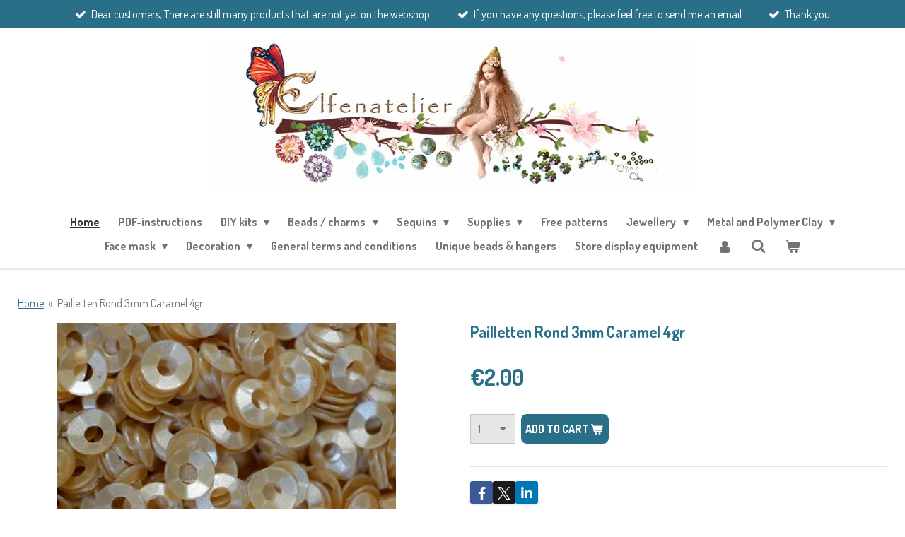

--- FILE ---
content_type: text/html; charset=UTF-8
request_url: https://www.elfenatelier.be/product/2127473/pailletten-rond-3mm-caramel-4gr
body_size: 19629
content:
<!DOCTYPE html>
<html lang="en-GB">
    <head>
        <meta http-equiv="Content-Type" content="text/html; charset=utf-8">
        <meta name="viewport" content="width=device-width, initial-scale=1.0, maximum-scale=5.0">
        <meta http-equiv="X-UA-Compatible" content="IE=edge">
        <link rel="canonical" href="https://www.elfenatelier.be/product/2127473/pailletten-rond-3mm-caramel-4gr">
        <link rel="sitemap" type="application/xml" href="https://www.elfenatelier.be/sitemap.xml">
        <meta property="og:title" content="Pailletten Rond 3mm Caramel 4gr | Elfenatelier">
        <meta property="og:url" content="https://www.elfenatelier.be/product/2127473/pailletten-rond-3mm-caramel-4gr">
        <base href="https://www.elfenatelier.be/">
        <meta name="description" property="og:description" content="">
                <script nonce="4119c410d9781167477b998a4d0ce7db">
            
            window.JOUWWEB = window.JOUWWEB || {};
            window.JOUWWEB.application = window.JOUWWEB.application || {};
            window.JOUWWEB.application = {"backends":[{"domain":"jouwweb.nl","freeDomain":"jouwweb.site"},{"domain":"webador.com","freeDomain":"webadorsite.com"},{"domain":"webador.de","freeDomain":"webadorsite.com"},{"domain":"webador.fr","freeDomain":"webadorsite.com"},{"domain":"webador.es","freeDomain":"webadorsite.com"},{"domain":"webador.it","freeDomain":"webadorsite.com"},{"domain":"jouwweb.be","freeDomain":"jouwweb.site"},{"domain":"webador.ie","freeDomain":"webadorsite.com"},{"domain":"webador.co.uk","freeDomain":"webadorsite.com"},{"domain":"webador.at","freeDomain":"webadorsite.com"},{"domain":"webador.be","freeDomain":"webadorsite.com"},{"domain":"webador.ch","freeDomain":"webadorsite.com"},{"domain":"webador.ch","freeDomain":"webadorsite.com"},{"domain":"webador.mx","freeDomain":"webadorsite.com"},{"domain":"webador.com","freeDomain":"webadorsite.com"},{"domain":"webador.dk","freeDomain":"webadorsite.com"},{"domain":"webador.se","freeDomain":"webadorsite.com"},{"domain":"webador.no","freeDomain":"webadorsite.com"},{"domain":"webador.fi","freeDomain":"webadorsite.com"},{"domain":"webador.ca","freeDomain":"webadorsite.com"},{"domain":"webador.ca","freeDomain":"webadorsite.com"},{"domain":"webador.pl","freeDomain":"webadorsite.com"},{"domain":"webador.com.au","freeDomain":"webadorsite.com"},{"domain":"webador.nz","freeDomain":"webadorsite.com"}],"editorLocale":"nl-BE","editorTimezone":"Europe\/Brussels","editorLanguage":"nl","analytics4TrackingId":"G-E6PZPGE4QM","analyticsDimensions":[],"backendDomain":"www.jouwweb.nl","backendShortDomain":"jouwweb.nl","backendKey":"jouwweb-nl","freeWebsiteDomain":"jouwweb.site","noSsl":false,"build":{"reference":"76559bd"},"linkHostnames":["www.jouwweb.nl","www.webador.com","www.webador.de","www.webador.fr","www.webador.es","www.webador.it","www.jouwweb.be","www.webador.ie","www.webador.co.uk","www.webador.at","www.webador.be","www.webador.ch","fr.webador.ch","www.webador.mx","es.webador.com","www.webador.dk","www.webador.se","www.webador.no","www.webador.fi","www.webador.ca","fr.webador.ca","www.webador.pl","www.webador.com.au","www.webador.nz"],"assetsUrl":"https:\/\/assets.jwwb.nl","loginUrl":"https:\/\/www.jouwweb.nl\/inloggen","publishUrl":"https:\/\/www.jouwweb.nl\/v2\/website\/1518586\/publish-proxy","adminUserOrIp":false,"pricing":{"plans":{"lite":{"amount":"700","currency":"EUR"},"pro":{"amount":"1200","currency":"EUR"},"business":{"amount":"2400","currency":"EUR"}},"yearlyDiscount":{"price":{"amount":"0","currency":"EUR"},"ratio":0,"percent":"0%","discountPrice":{"amount":"0","currency":"EUR"},"termPricePerMonth":{"amount":"0","currency":"EUR"},"termPricePerYear":{"amount":"0","currency":"EUR"}}},"hcUrl":{"add-product-variants":"https:\/\/help.jouwweb.nl\/hc\/nl\/articles\/28594307773201","basic-vs-advanced-shipping":"https:\/\/help.jouwweb.nl\/hc\/nl\/articles\/28594268794257","html-in-head":"https:\/\/help.jouwweb.nl\/hc\/nl\/articles\/28594336422545","link-domain-name":"https:\/\/help.jouwweb.nl\/hc\/nl\/articles\/28594325307409","optimize-for-mobile":"https:\/\/help.jouwweb.nl\/hc\/nl\/articles\/28594312927121","seo":"https:\/\/help.jouwweb.nl\/hc\/nl\/sections\/28507243966737","transfer-domain-name":"https:\/\/help.jouwweb.nl\/hc\/nl\/articles\/28594325232657","website-not-secure":"https:\/\/help.jouwweb.nl\/hc\/nl\/articles\/28594252935825"}};
            window.JOUWWEB.brand = {"type":"jouwweb","name":"JouwWeb","domain":"JouwWeb.nl","supportEmail":"support@jouwweb.nl"};
                    
                window.JOUWWEB = window.JOUWWEB || {};
                window.JOUWWEB.websiteRendering = {"locale":"en-GB","timezone":"Europe\/Brussels","routes":{"api\/upload\/product-field":"\/_api\/upload\/product-field","checkout\/cart":"\/cart","payment":"\/complete-order\/:publicOrderId","payment\/forward":"\/complete-order\/:publicOrderId\/forward","public-order":"\/order\/:publicOrderId","checkout\/authorize":"\/cart\/authorize\/:gateway","wishlist":"\/wishlist"}};
                                                    window.JOUWWEB.website = {"id":1518586,"locale":"en-GB","enabled":true,"title":"Elfenatelier","hasTitle":true,"roleOfLoggedInUser":null,"ownerLocale":"nl-BE","plan":"business","freeWebsiteDomain":"jouwweb.site","backendKey":"jouwweb-be","currency":"EUR","defaultLocale":"en-GB","url":"https:\/\/www.elfenatelier.be\/","homepageSegmentId":5699340,"category":"webshop","isOffline":false,"isPublished":true,"locales":["en-GB"],"allowed":{"ads":false,"credits":true,"externalLinks":true,"slideshow":true,"customDefaultSlideshow":true,"hostedAlbums":true,"moderators":true,"mailboxQuota":10,"statisticsVisitors":true,"statisticsDetailed":true,"statisticsMonths":-1,"favicon":true,"password":true,"freeDomains":2,"freeMailAccounts":1,"canUseLanguages":false,"fileUpload":true,"legacyFontSize":false,"webshop":true,"products":-1,"imageText":false,"search":true,"audioUpload":true,"videoUpload":5000,"allowDangerousForms":false,"allowHtmlCode":true,"mobileBar":true,"sidebar":false,"poll":false,"allowCustomForms":true,"allowBusinessListing":true,"allowCustomAnalytics":true,"allowAccountingLink":true,"digitalProducts":true,"sitemapElement":false},"mobileBar":{"enabled":true,"theme":"accent","email":{"active":true,"value":"umanarata@gmail.com"},"location":{"active":false},"phone":{"active":false},"whatsapp":{"active":false},"social":{"active":true,"network":"facebook","value":"Elfenatelier-197853770076\/"}},"webshop":{"enabled":true,"currency":"EUR","taxEnabled":true,"taxInclusive":true,"vatDisclaimerVisible":false,"orderNotice":"<p>Indien je speciale wensen hebt kun je deze doorgeven via het Opmerkingen-veld in de laatste stap.<br \/><br \/><br \/><\/p>","orderConfirmation":null,"freeShipping":true,"freeShippingAmount":"100.00","shippingDisclaimerVisible":false,"pickupAllowed":true,"couponAllowed":false,"detailsPageAvailable":true,"socialMediaVisible":true,"termsPage":24142780,"termsPageUrl":"\/general-terms-and-conditions","extraTerms":null,"pricingVisible":true,"orderButtonVisible":true,"shippingAdvanced":true,"shippingAdvancedBackEnd":true,"soldOutVisible":false,"backInStockNotificationEnabled":false,"canAddProducts":true,"nextOrderNumber":427,"allowedServicePoints":[],"sendcloudConfigured":true,"sendcloudFallbackPublicKey":"a3d50033a59b4a598f1d7ce7e72aafdf","taxExemptionAllowed":true,"invoiceComment":"Dank je wel voor uw bestelling !","emptyCartVisible":true,"minimumOrderPrice":null,"productNumbersEnabled":false,"wishlistEnabled":false,"hideTaxOnCart":false},"isTreatedAsWebshop":true};                            window.JOUWWEB.cart = {"products":[],"coupon":null,"shippingCountryCode":null,"shippingChoice":null,"breakdown":[]};                            window.JOUWWEB.scripts = ["website-rendering\/webshop"];                        window.parent.JOUWWEB.colorPalette = window.JOUWWEB.colorPalette;
        </script>
                <title>Pailletten Rond 3mm Caramel 4gr | Elfenatelier</title>
                                            <link href="https://primary.jwwb.nl/public/k/q/k/temp-tjlldmoqqifbpmgcrtjr/touch-icon-iphone.png?bust=1606061716" rel="apple-touch-icon" sizes="60x60">                                                <link href="https://primary.jwwb.nl/public/k/q/k/temp-tjlldmoqqifbpmgcrtjr/touch-icon-ipad.png?bust=1606061716" rel="apple-touch-icon" sizes="76x76">                                                <link href="https://primary.jwwb.nl/public/k/q/k/temp-tjlldmoqqifbpmgcrtjr/touch-icon-iphone-retina.png?bust=1606061716" rel="apple-touch-icon" sizes="120x120">                                                <link href="https://primary.jwwb.nl/public/k/q/k/temp-tjlldmoqqifbpmgcrtjr/touch-icon-ipad-retina.png?bust=1606061716" rel="apple-touch-icon" sizes="152x152">                                                <link href="https://primary.jwwb.nl/public/k/q/k/temp-tjlldmoqqifbpmgcrtjr/favicon.png?bust=1606061716" rel="shortcut icon">                                                <link href="https://primary.jwwb.nl/public/k/q/k/temp-tjlldmoqqifbpmgcrtjr/favicon.png?bust=1606061716" rel="icon">                                        <meta property="og:image" content="https&#x3A;&#x2F;&#x2F;primary.jwwb.nl&#x2F;public&#x2F;k&#x2F;q&#x2F;k&#x2F;temp-tjlldmoqqifbpmgcrtjr&#x2F;mw1xc1&#x2F;PaillettenRond3mmCaramel4gr.jpg">
                                    <meta name="twitter:card" content="summary_large_image">
                        <meta property="twitter:image" content="https&#x3A;&#x2F;&#x2F;primary.jwwb.nl&#x2F;public&#x2F;k&#x2F;q&#x2F;k&#x2F;temp-tjlldmoqqifbpmgcrtjr&#x2F;mw1xc1&#x2F;PaillettenRond3mmCaramel4gr.jpg">
                                                    <script src="https://plausible.io/js/script.manual.js" nonce="4119c410d9781167477b998a4d0ce7db" data-turbo-track="reload" defer data-domain="shard11.jouwweb.nl"></script>
<link rel="stylesheet" type="text/css" href="https://gfonts.jwwb.nl/css?display=fallback&amp;family=dosis%3A400%2C700%2C400italic%2C700italic%7CDosis%3A400%2C700%2C400italic%2C700italic" nonce="4119c410d9781167477b998a4d0ce7db" data-turbo-track="dynamic">
<script src="https://assets.jwwb.nl/assets/build/website-rendering/en-GB.js?bust=fe80546e0ac60ffdf7e0" nonce="4119c410d9781167477b998a4d0ce7db" data-turbo-track="reload" defer></script>
<script src="https://assets.jwwb.nl/assets/website-rendering/runtime.e155993011efc7175f1d.js?bust=9c9da86aa25b93d0d097" nonce="4119c410d9781167477b998a4d0ce7db" data-turbo-track="reload" defer></script>
<script src="https://assets.jwwb.nl/assets/website-rendering/812.881ee67943804724d5af.js?bust=78ab7ad7d6392c42d317" nonce="4119c410d9781167477b998a4d0ce7db" data-turbo-track="reload" defer></script>
<script src="https://assets.jwwb.nl/assets/website-rendering/main.fcb48f874358186fdbcf.js?bust=ae2434b747f7e2a90746" nonce="4119c410d9781167477b998a4d0ce7db" data-turbo-track="reload" defer></script>
<link rel="preload" href="https://assets.jwwb.nl/assets/website-rendering/styles.1ccb5af37fe695da2886.css?bust=b0ae04ec4c862e8d8ee1" as="style">
<link rel="preload" href="https://assets.jwwb.nl/assets/website-rendering/fonts/icons-website-rendering/font/website-rendering.woff2?bust=bd2797014f9452dadc8e" as="font" crossorigin>
<link rel="preconnect" href="https://gfonts.jwwb.nl">
<link rel="stylesheet" type="text/css" href="https://assets.jwwb.nl/assets/website-rendering/styles.1ccb5af37fe695da2886.css?bust=b0ae04ec4c862e8d8ee1" nonce="4119c410d9781167477b998a4d0ce7db" data-turbo-track="dynamic">
<link rel="preconnect" href="https://assets.jwwb.nl">
<link rel="stylesheet" type="text/css" href="https://primary.jwwb.nl/public/k/q/k/temp-tjlldmoqqifbpmgcrtjr/style.css?bust=1769750929" nonce="4119c410d9781167477b998a4d0ce7db" data-turbo-track="dynamic">    </head>
    <body
        id="top"
        class="jw-is-no-slideshow jw-header-is-image jw-is-segment-product jw-is-frontend jw-is-no-sidebar jw-is-messagebar jw-is-no-touch-device jw-is-no-mobile"
                                    data-jouwweb-page="2127473"
                                                data-jouwweb-segment-id="2127473"
                                                data-jouwweb-segment-type="product"
                                                data-template-threshold="960"
                                                data-template-name="fresh"
                            itemscope
        itemtype="https://schema.org/Product"
    >
                                    <meta itemprop="url" content="https://www.elfenatelier.be/product/2127473/pailletten-rond-3mm-caramel-4gr">
        <a href="#main-content" class="jw-skip-link">
            Skip to main content        </a>
        <div class="jw-background"></div>
        <div class="jw-body">
            <div class="jw-mobile-menu jw-mobile-is-logo js-mobile-menu">
            <button
            type="button"
            class="jw-mobile-menu__button jw-mobile-toggle"
            aria-label="Toggle menu"
        >
            <span class="jw-icon-burger"></span>
        </button>
        <div class="jw-mobile-header jw-mobile-header--image">
        <a            class="jw-mobile-header-content"
                            href="/"
                        >
                            <img class="jw-mobile-logo jw-mobile-logo--landscape" src="https://primary.jwwb.nl/public/k/q/k/temp-tjlldmoqqifbpmgcrtjr/ezm1oe/LOGOELFENATELIER.jpg?enable-io=true&amp;enable=upscale&amp;height=70" srcset="https://primary.jwwb.nl/public/k/q/k/temp-tjlldmoqqifbpmgcrtjr/ezm1oe/LOGOELFENATELIER.jpg?enable-io=true&amp;enable=upscale&amp;height=70 1x, https://primary.jwwb.nl/public/k/q/k/temp-tjlldmoqqifbpmgcrtjr/ezm1oe/LOGOELFENATELIER.jpg?enable-io=true&amp;enable=upscale&amp;height=140&amp;quality=70 2x" alt="Elfenatelier" title="Elfenatelier">                                </a>
    </div>

        <a
        href="/cart"
        class="jw-mobile-menu__button jw-mobile-header-cart"
        aria-label="View cart"
    >
        <span class="jw-icon-badge-wrapper">
            <span class="website-rendering-icon-basket" aria-hidden="true"></span>
            <span class="jw-icon-badge hidden" aria-hidden="true"></span>
        </span>
    </a>
    
    </div>
    <div class="jw-mobile-menu-search jw-mobile-menu-search--hidden">
        <form
            action="/search"
            method="get"
            class="jw-mobile-menu-search__box"
        >
            <input
                type="text"
                name="q"
                value=""
                placeholder="Search..."
                class="jw-mobile-menu-search__input"
                aria-label="Search"
            >
            <button type="submit" class="jw-btn jw-btn--style-flat jw-mobile-menu-search__button" aria-label="Search">
                <span class="website-rendering-icon-search" aria-hidden="true"></span>
            </button>
            <button type="button" class="jw-btn jw-btn--style-flat jw-mobile-menu-search__button js-cancel-search" aria-label="Cancel search">
                <span class="website-rendering-icon-cancel" aria-hidden="true"></span>
            </button>
        </form>
    </div>
            <script nonce="4119c410d9781167477b998a4d0ce7db">
    JOUWWEB.templateConfig = {
        header: {
            mobileSelector: '.jw-mobile-menu',
            updatePusher: function (headerHeight, state) {
                $('.jw-menu-clone').css('top', headerHeight);
            },
        },
    };
</script>
<div class="message-bar message-bar--accent"><div class="message-bar__container"><ul class="message-bar-usps"><li class="message-bar-usps__item"><i class="website-rendering-icon-ok"></i><span>Dear customers, There are still many products that are not yet on the webshop. </span></li><li class="message-bar-usps__item"><i class="website-rendering-icon-ok"></i><span>If you have any questions, please feel free to send me an email.</span></li><li class="message-bar-usps__item"><i class="website-rendering-icon-ok"></i><span>Thank you.</span></li></ul></div></div><div class="wrapper">
    <div class="topmenu">
        <header class="header">
            <div class="topmenu-inner js-topbar-content-container">
                <div class="jw-header-logo">
            <div
    id="jw-header-image-container"
    class="jw-header jw-header-image jw-header-image-toggle"
    style="flex-basis: 691px; max-width: 691px; flex-shrink: 1;"
>
            <a href="/">
        <img id="jw-header-image" data-image-id="27826944" srcset="https://primary.jwwb.nl/public/k/q/k/temp-tjlldmoqqifbpmgcrtjr/ezm1oe/LOGOELFENATELIER.jpg?enable-io=true&amp;width=691 691w" class="jw-header-image" title="Elfenatelier" style="" sizes="691px" width="691" height="217" intrinsicsize="691.00 x 217.00" alt="Elfenatelier">                </a>
    </div>
        <div
    class="jw-header jw-header-title-container jw-header-text jw-header-text-toggle"
    data-stylable="true"
>
    <a        id="jw-header-title"
        class="jw-header-title"
                    href="/"
            >
        Elfenatelier    </a>
</div>
</div>
                <nav class="jw-menu-copy">
                    <ul
    id="jw-menu"
    class="jw-menu jw-menu-horizontal"
            >
            <li
    class="jw-menu-item jw-menu-is-active"
>
        <a        class="jw-menu-link js-active-menu-item"
        href="/"                                            data-page-link-id="5699340"
                            >
                <span class="">
            Home        </span>
            </a>
                </li>
            <li
    class="jw-menu-item"
>
        <a        class="jw-menu-link"
        href="/pdf-instructions"                                            data-page-link-id="5737466"
                            >
                <span class="">
            PDF-instructions        </span>
            </a>
                </li>
            <li
    class="jw-menu-item jw-menu-has-submenu"
>
        <a        class="jw-menu-link"
        href="/diy-kits"                                            data-page-link-id="5721904"
                            >
                <span class="">
            DIY kits        </span>
                    <span class="jw-arrow jw-arrow-toplevel"></span>
            </a>
                    <ul
            class="jw-submenu"
                    >
                            <li
    class="jw-menu-item jw-menu-has-submenu"
>
        <a        class="jw-menu-link"
        href="/diy-kits/diy-kits-for-earrings"                                            data-page-link-id="5721906"
                            >
                <span class="">
            DIY kits for earrings        </span>
                    <span class="jw-arrow"></span>
            </a>
                    <ul
            class="jw-submenu"
                    >
                            <li
    class="jw-menu-item"
>
        <a        class="jw-menu-link"
        href="/diy-kits/diy-kits-for-earrings/flowers-earrings"                                            data-page-link-id="26068740"
                            >
                <span class="">
            Flowers earrings        </span>
            </a>
                </li>
                            <li
    class="jw-menu-item"
>
        <a        class="jw-menu-link"
        href="/diy-kits/diy-kits-for-earrings/orawan-earrings"                                            data-page-link-id="5721908"
                            >
                <span class="">
            Orawan earrings        </span>
            </a>
                </li>
                            <li
    class="jw-menu-item"
>
        <a        class="jw-menu-link"
        href="/diy-kits/diy-kits-for-earrings/phiyada-earrings"                                            data-page-link-id="5723903"
                            >
                <span class="">
            Phiyada earrings        </span>
            </a>
                </li>
                            <li
    class="jw-menu-item"
>
        <a        class="jw-menu-link"
        href="/diy-kits/diy-kits-for-earrings/mini-spheres-with-swarovski-earrings"                                            data-page-link-id="5729393"
                            >
                <span class="">
            Mini spheres with Swarovski earrings        </span>
            </a>
                </li>
                            <li
    class="jw-menu-item"
>
        <a        class="jw-menu-link"
        href="/diy-kits/diy-kits-for-earrings/anika-earrings"                                            data-page-link-id="5738391"
                            >
                <span class="">
            Anika earrings        </span>
            </a>
                </li>
                            <li
    class="jw-menu-item"
>
        <a        class="jw-menu-link"
        href="/diy-kits/diy-kits-for-earrings/maola-with-donut-faceted-earrings"                                            data-page-link-id="5746296"
                            >
                <span class="">
            MaOla with Donut faceted earrings        </span>
            </a>
                </li>
                            <li
    class="jw-menu-item"
>
        <a        class="jw-menu-link"
        href="/diy-kits/diy-kits-for-earrings/filigree-earrings"                                            data-page-link-id="5948992"
                            >
                <span class="">
            Filigree earrings        </span>
            </a>
                </li>
                            <li
    class="jw-menu-item"
>
        <a        class="jw-menu-link"
        href="/diy-kits/diy-kits-for-earrings/bead-earrings"                                            data-page-link-id="6599436"
                            >
                <span class="">
            Bead earrings        </span>
            </a>
                </li>
                    </ul>
        </li>
                            <li
    class="jw-menu-item jw-menu-has-submenu"
>
        <a        class="jw-menu-link"
        href="/diy-kits/diy-necklace-kits"                                            data-page-link-id="5731185"
                            >
                <span class="">
            DIY necklace kits        </span>
                    <span class="jw-arrow"></span>
            </a>
                    <ul
            class="jw-submenu"
                    >
                            <li
    class="jw-menu-item"
>
        <a        class="jw-menu-link"
        href="/diy-kits/diy-necklace-kits/sofie-necklace-kits"                                            data-page-link-id="5734036"
                            >
                <span class="">
            Sofie necklace kits        </span>
            </a>
                </li>
                            <li
    class="jw-menu-item"
>
        <a        class="jw-menu-link"
        href="/diy-kits/diy-necklace-kits/spiral-with-drops-necklace-kits"                                            data-page-link-id="5734605"
                            >
                <span class="">
            Spiral with drops necklace kits        </span>
            </a>
                </li>
                            <li
    class="jw-menu-item"
>
        <a        class="jw-menu-link"
        href="/diy-kits/diy-necklace-kits/netting-with-super8-necklace-kits"                                            data-page-link-id="5735943"
                            >
                <span class="">
            Netting with Super8 necklace kits        </span>
            </a>
                </li>
                            <li
    class="jw-menu-item"
>
        <a        class="jw-menu-link"
        href="/diy-kits/diy-necklace-kits/maila-necklace-kits"                                            data-page-link-id="5736437"
                            >
                <span class="">
            Maila necklace kits        </span>
            </a>
                </li>
                            <li
    class="jw-menu-item"
>
        <a        class="jw-menu-link"
        href="/diy-kits/diy-necklace-kits/sylviane-necklace-kits"                                            data-page-link-id="5737371"
                            >
                <span class="">
            Sylviane necklace kits        </span>
            </a>
                </li>
                            <li
    class="jw-menu-item"
>
        <a        class="jw-menu-link"
        href="/diy-kits/diy-necklace-kits/gina-raw-with-superduo"                                            data-page-link-id="5740155"
                            >
                <span class="">
            Gina RAW with SuperDuo        </span>
            </a>
                </li>
                            <li
    class="jw-menu-item"
>
        <a        class="jw-menu-link"
        href="/diy-kits/diy-necklace-kits/crochet-techniques-necklace-kits"                                            data-page-link-id="6395944"
                            >
                <span class="">
            Crochet techniques necklace kits        </span>
            </a>
                </li>
                            <li
    class="jw-menu-item"
>
        <a        class="jw-menu-link"
        href="/diy-kits/diy-necklace-kits/diy-viking-knit-kits"                                            data-page-link-id="6590140"
                            >
                <span class="">
            DIY Viking Knit kits        </span>
            </a>
                </li>
                            <li
    class="jw-menu-item"
>
        <a        class="jw-menu-link"
        href="/diy-kits/diy-necklace-kits/peyote-dutch-spiral-with-seed-beads"                                            data-page-link-id="6802000"
                            >
                <span class="">
            Peyote Dutch Spiral with Seed Beads        </span>
            </a>
                </li>
                            <li
    class="jw-menu-item"
>
        <a        class="jw-menu-link"
        href="/diy-kits/diy-necklace-kits/chenille-stitch-with-seed-beads"                                            data-page-link-id="6803185"
                            >
                <span class="">
            Chenille Stitch with Seed Beads        </span>
            </a>
                </li>
                            <li
    class="jw-menu-item"
>
        <a        class="jw-menu-link"
        href="/diy-kits/diy-necklace-kits/netting-with-superduo"                                            data-page-link-id="6807291"
                            >
                <span class="">
            Netting with SuperDuo        </span>
            </a>
                </li>
                    </ul>
        </li>
                            <li
    class="jw-menu-item jw-menu-has-submenu"
>
        <a        class="jw-menu-link"
        href="/diy-kits/diy-bracelet-kits"                                            data-page-link-id="6396393"
                            >
                <span class="">
            DIY bracelet kits        </span>
                    <span class="jw-arrow"></span>
            </a>
                    <ul
            class="jw-submenu"
                    >
                            <li
    class="jw-menu-item"
>
        <a        class="jw-menu-link"
        href="/diy-kits/diy-bracelet-kits/ruth-bracelet-kits"                                            data-page-link-id="6396397"
                            >
                <span class="">
            Ruth bracelet kits        </span>
            </a>
                </li>
                    </ul>
        </li>
                    </ul>
        </li>
            <li
    class="jw-menu-item jw-menu-has-submenu"
>
        <a        class="jw-menu-link"
        href="/beads-charms"                                            data-page-link-id="5700167"
                            >
                <span class="">
            Beads / charms        </span>
                    <span class="jw-arrow jw-arrow-toplevel"></span>
            </a>
                    <ul
            class="jw-submenu"
                    >
                            <li
    class="jw-menu-item"
>
        <a        class="jw-menu-link"
        href="/beads-charms/natural-stones"                                            data-page-link-id="15886608"
                            >
                <span class="">
            Natural stones        </span>
            </a>
                </li>
                            <li
    class="jw-menu-item jw-menu-has-submenu"
>
        <a        class="jw-menu-link"
        href="/beads-charms/swarovski-beads"                                            data-page-link-id="6148675"
                            >
                <span class="">
            Swarovski beads        </span>
                    <span class="jw-arrow"></span>
            </a>
                    <ul
            class="jw-submenu"
                    >
                            <li
    class="jw-menu-item jw-menu-has-submenu"
>
        <a        class="jw-menu-link"
        href="/beads-charms/swarovski-beads/swarovski-rhinestone-strass"                                            data-page-link-id="26187101"
                            >
                <span class="">
            Swarovski Rhinestone / Strass        </span>
                    <span class="jw-arrow"></span>
            </a>
                    <ul
            class="jw-submenu"
                    >
                            <li
    class="jw-menu-item"
>
        <a        class="jw-menu-link"
        href="/beads-charms/swarovski-beads/swarovski-rhinestone-strass/4470-swarovski-square-12mm"                                            data-page-link-id="26275429"
                            >
                <span class="">
            4470 Swarovski Square 12mm        </span>
            </a>
                </li>
                            <li
    class="jw-menu-item"
>
        <a        class="jw-menu-link"
        href="/beads-charms/swarovski-beads/swarovski-rhinestone-strass/swarovski-rhinestone-7-mm"                                            data-page-link-id="26030438"
                            >
                <span class="">
            Swarovski Rhinestone 7 mm        </span>
            </a>
                </li>
                            <li
    class="jw-menu-item"
>
        <a        class="jw-menu-link"
        href="/beads-charms/swarovski-beads/swarovski-rhinestone-strass/swarovski-rhinestone-8mm"                                            data-page-link-id="26086426"
                            >
                <span class="">
            Swarovski Rhinestone 8mm        </span>
            </a>
                </li>
                    </ul>
        </li>
                            <li
    class="jw-menu-item"
>
        <a        class="jw-menu-link"
        href="/beads-charms/swarovski-beads/5810-swarovski-pearl"                                            data-page-link-id="6826629"
                            >
                <span class="">
            5810 Swarovski Pearl        </span>
            </a>
                </li>
                            <li
    class="jw-menu-item"
>
        <a        class="jw-menu-link"
        href="/beads-charms/swarovski-beads/5826-swarovski-pearl-9x8mm"                                            data-page-link-id="6854161"
                            >
                <span class="">
            5826 Swarovski Pearl 9x8mm        </span>
            </a>
                </li>
                            <li
    class="jw-menu-item"
>
        <a        class="jw-menu-link"
        href="/beads-charms/swarovski-beads/swarovski-bicone-beads-6mm"                                            data-page-link-id="5814062"
                            >
                <span class="">
            Swarovski bicone beads 6mm        </span>
            </a>
                </li>
                            <li
    class="jw-menu-item"
>
        <a        class="jw-menu-link"
        href="/beads-charms/swarovski-beads/5000-swarovski-rond"                                            data-page-link-id="5808183"
                            >
                <span class="">
            5000 Swarovski Rond        </span>
            </a>
                </li>
                            <li
    class="jw-menu-item"
>
        <a        class="jw-menu-link"
        href="/beads-charms/swarovski-beads/swarovski-hart-6202"                                            data-page-link-id="6922949"
                            >
                <span class="">
            Swarovski Hart 6202        </span>
            </a>
                </li>
                            <li
    class="jw-menu-item"
>
        <a        class="jw-menu-link"
        href="/beads-charms/swarovski-beads/becharmed-pave-bead"                                            data-page-link-id="6512688"
                            >
                <span class="">
            BeCharmed Pavé Bead        </span>
            </a>
                </li>
                            <li
    class="jw-menu-item"
>
        <a        class="jw-menu-link"
        href="/beads-charms/swarovski-beads/swarovski-pendants"                                            data-page-link-id="6588220"
                            >
                <span class="">
            Swarovski pendants        </span>
            </a>
                </li>
                            <li
    class="jw-menu-item"
>
        <a        class="jw-menu-link"
        href="/beads-charms/swarovski-beads/swarovski-half-circle-spacer-bar"                                            data-page-link-id="6953855"
                            >
                <span class="">
            Swarovski Half circle Spacer Bar        </span>
            </a>
                </li>
                    </ul>
        </li>
                            <li
    class="jw-menu-item"
>
        <a        class="jw-menu-link"
        href="/beads-charms/superduo"                                            data-page-link-id="5845293"
                            >
                <span class="">
            SuperDuo        </span>
            </a>
                </li>
                            <li
    class="jw-menu-item jw-menu-has-submenu"
>
        <a        class="jw-menu-link"
        href="/beads-charms/seed-beads"                                            data-page-link-id="5764187"
                            >
                <span class="">
            Seed beads        </span>
                    <span class="jw-arrow"></span>
            </a>
                    <ul
            class="jw-submenu"
                    >
                            <li
    class="jw-menu-item"
>
        <a        class="jw-menu-link"
        href="/beads-charms/seed-beads/seed-beads-15-0"                                            data-page-link-id="5764190"
                            >
                <span class="">
            Seed beads 15/0        </span>
            </a>
                </li>
                            <li
    class="jw-menu-item"
>
        <a        class="jw-menu-link"
        href="/beads-charms/seed-beads/seed-beads-11-0"                                            data-page-link-id="8745278"
                            >
                <span class="">
            Seed beads 11/0        </span>
            </a>
                </li>
                            <li
    class="jw-menu-item"
>
        <a        class="jw-menu-link"
        href="/beads-charms/seed-beads/seed-beads-8-0"                                            data-page-link-id="6498583"
                            >
                <span class="">
            Seed beads 8/0        </span>
            </a>
                </li>
                            <li
    class="jw-menu-item"
>
        <a        class="jw-menu-link"
        href="/beads-charms/seed-beads/seed-beads-6-0"                                            data-page-link-id="6500102"
                            >
                <span class="">
            Seed beads 6/0        </span>
            </a>
                </li>
                    </ul>
        </li>
                            <li
    class="jw-menu-item jw-menu-has-submenu"
>
        <a        class="jw-menu-link"
        href="/beads-charms/faceted-beads"                                            data-page-link-id="6781778"
                            >
                <span class="">
            Faceted beads        </span>
                    <span class="jw-arrow"></span>
            </a>
                    <ul
            class="jw-submenu"
                    >
                            <li
    class="jw-menu-item"
>
        <a        class="jw-menu-link"
        href="/beads-charms/faceted-beads/4-mm-faceted-beads"                                            data-page-link-id="6781788"
                            >
                <span class="">
            4 mm Faceted beads        </span>
            </a>
                </li>
                    </ul>
        </li>
                            <li
    class="jw-menu-item"
>
        <a        class="jw-menu-link"
        href="/beads-charms/delicas"                                            data-page-link-id="5782790"
                            >
                <span class="">
            Delicas        </span>
            </a>
                </li>
                            <li
    class="jw-menu-item"
>
        <a        class="jw-menu-link"
        href="/beads-charms/half-tila-beads"                                            data-page-link-id="5785397"
                            >
                <span class="">
            Half Tila Beads        </span>
            </a>
                </li>
                            <li
    class="jw-menu-item"
>
        <a        class="jw-menu-link"
        href="/beads-charms/drops-miyuki"                                            data-page-link-id="5703431"
                            >
                <span class="">
            Drops Miyuki        </span>
            </a>
                </li>
                            <li
    class="jw-menu-item"
>
        <a        class="jw-menu-link"
        href="/beads-charms/drops-beads"                                            data-page-link-id="6808948"
                            >
                <span class="">
            Drops beads        </span>
            </a>
                </li>
                            <li
    class="jw-menu-item"
>
        <a        class="jw-menu-link"
        href="/beads-charms/silky-beads"                                            data-page-link-id="5704661"
                            >
                <span class="">
            Silky beads        </span>
            </a>
                </li>
                            <li
    class="jw-menu-item"
>
        <a        class="jw-menu-link"
        href="/beads-charms/2-hole-cabochon"                                            data-page-link-id="5706811"
                            >
                <span class="">
            2-HOLE CABOCHON        </span>
            </a>
                </li>
                            <li
    class="jw-menu-item"
>
        <a        class="jw-menu-link"
        href="/beads-charms/donut-facets-beads"                                            data-page-link-id="5703497"
                            >
                <span class="">
            Donut facets beads        </span>
            </a>
                </li>
                            <li
    class="jw-menu-item"
>
        <a        class="jw-menu-link"
        href="/beads-charms/floral-beads"                                            data-page-link-id="5703463"
                            >
                <span class="">
            Floral beads        </span>
            </a>
                </li>
                            <li
    class="jw-menu-item"
>
        <a        class="jw-menu-link"
        href="/beads-charms/gumdrop-beads"                                            data-page-link-id="5721184"
                            >
                <span class="">
            Gumdrop Beads        </span>
            </a>
                </li>
                            <li
    class="jw-menu-item"
>
        <a        class="jw-menu-link"
        href="/beads-charms/mushroom-button-beads-10mm"                                            data-page-link-id="5721343"
                            >
                <span class="">
            Mushroom button beads 10mm        </span>
            </a>
                </li>
                            <li
    class="jw-menu-item"
>
        <a        class="jw-menu-link"
        href="/beads-charms/kheops-beads"                                            data-page-link-id="5830081"
                            >
                <span class="">
            Kheops Beads        </span>
            </a>
                </li>
                            <li
    class="jw-menu-item"
>
        <a        class="jw-menu-link"
        href="/beads-charms/diamondduo"                                            data-page-link-id="5830430"
                            >
                <span class="">
            DiamondDuo        </span>
            </a>
                </li>
                            <li
    class="jw-menu-item"
>
        <a        class="jw-menu-link"
        href="/beads-charms/minos-beads"                                            data-page-link-id="5830709"
                            >
                <span class="">
            Minos beads        </span>
            </a>
                </li>
                            <li
    class="jw-menu-item"
>
        <a        class="jw-menu-link"
        href="/beads-charms/arcos-beads"                                            data-page-link-id="5830850"
                            >
                <span class="">
            Arcos Beads        </span>
            </a>
                </li>
                            <li
    class="jw-menu-item"
>
        <a        class="jw-menu-link"
        href="/beads-charms/miracle-3d-beads-4mm"                                            data-page-link-id="5742459"
                            >
                <span class="">
            Miracle 3D beads 4mm        </span>
            </a>
                </li>
                            <li
    class="jw-menu-item"
>
        <a        class="jw-menu-link"
        href="/beads-charms/leaves-glass-beads"                                            data-page-link-id="5773810"
                            >
                <span class="">
            Leaves glass beads        </span>
            </a>
                </li>
                            <li
    class="jw-menu-item"
>
        <a        class="jw-menu-link"
        href="/beads-charms/resin-beads"                                            data-page-link-id="7473741"
                            >
                <span class="">
            Resin beads        </span>
            </a>
                </li>
                            <li
    class="jw-menu-item"
>
        <a        class="jw-menu-link"
        href="/beads-charms/ceramic-beads"                                            data-page-link-id="7502075"
                            >
                <span class="">
            Ceramic beads        </span>
            </a>
                </li>
                            <li
    class="jw-menu-item"
>
        <a        class="jw-menu-link"
        href="/beads-charms/handmade-glass-beads"                                            data-page-link-id="24387081"
                            >
                <span class="">
            Handmade Glass Beads        </span>
            </a>
                </li>
                            <li
    class="jw-menu-item jw-menu-has-submenu"
>
        <a        class="jw-menu-link"
        href="/beads-charms/metal-beads"                                            data-page-link-id="7649831"
                            >
                <span class="">
            Metal beads        </span>
                    <span class="jw-arrow"></span>
            </a>
                    <ul
            class="jw-submenu"
                    >
                            <li
    class="jw-menu-item"
>
        <a        class="jw-menu-link"
        href="/beads-charms/metal-beads/charms"                                            data-page-link-id="5768283"
                            >
                <span class="">
            Charms        </span>
            </a>
                </li>
                            <li
    class="jw-menu-item"
>
        <a        class="jw-menu-link"
        href="/beads-charms/metal-beads/silver-colored-metal-beads"                                            data-page-link-id="8590454"
                            >
                <span class="">
            Silver colored metal beads        </span>
            </a>
                </li>
                            <li
    class="jw-menu-item"
>
        <a        class="jw-menu-link"
        href="/beads-charms/metal-beads/gold-colored-metal-beads"                                            data-page-link-id="7649838"
                            >
                <span class="">
            Gold colored metal beads        </span>
            </a>
                </li>
                    </ul>
        </li>
                            <li
    class="jw-menu-item jw-menu-has-submenu"
>
        <a        class="jw-menu-link"
        href="/beads-charms/spacer-beads"                                            data-page-link-id="5717484"
                            >
                <span class="">
            Spacer beads        </span>
                    <span class="jw-arrow"></span>
            </a>
                    <ul
            class="jw-submenu"
                    >
                            <li
    class="jw-menu-item"
>
        <a        class="jw-menu-link"
        href="/beads-charms/spacer-beads/bead-divider"                                            data-page-link-id="7648634"
                            >
                <span class="">
            Bead divider        </span>
            </a>
                </li>
                            <li
    class="jw-menu-item"
>
        <a        class="jw-menu-link"
        href="/beads-charms/spacer-beads/metal-spacers-beads"                                            data-page-link-id="5832939"
                            >
                <span class="">
            Metal spacers beads        </span>
            </a>
                </li>
                            <li
    class="jw-menu-item"
>
        <a        class="jw-menu-link"
        href="/beads-charms/spacer-beads/bead-caps-silver-colored"                                            data-page-link-id="5717480"
                            >
                <span class="">
            Bead caps silver colored        </span>
            </a>
                </li>
                    </ul>
        </li>
                    </ul>
        </li>
            <li
    class="jw-menu-item jw-menu-has-submenu"
>
        <a        class="jw-menu-link"
        href="/sequins"                                            data-page-link-id="5704150"
                            >
                <span class="">
            Sequins        </span>
                    <span class="jw-arrow jw-arrow-toplevel"></span>
            </a>
                    <ul
            class="jw-submenu"
                    >
                            <li
    class="jw-menu-item"
>
        <a        class="jw-menu-link"
        href="/sequins/sequins-square-3mm"                                            data-page-link-id="5938744"
                            >
                <span class="">
            Sequins square 3mm        </span>
            </a>
                </li>
                            <li
    class="jw-menu-item"
>
        <a        class="jw-menu-link"
        href="/sequins/sequins-square-5mm"                                            data-page-link-id="5906801"
                            >
                <span class="">
            Sequins square 5mm        </span>
            </a>
                </li>
                            <li
    class="jw-menu-item"
>
        <a        class="jw-menu-link"
        href="/sequins/sequins-square-7mm"                                            data-page-link-id="5913433"
                            >
                <span class="">
            Sequins square 7mm        </span>
            </a>
                </li>
                            <li
    class="jw-menu-item"
>
        <a        class="jw-menu-link"
        href="/sequins/sequins-round-3mm"                                            data-page-link-id="5907266"
                            >
                <span class="">
            Sequins round 3mm        </span>
            </a>
                </li>
                            <li
    class="jw-menu-item"
>
        <a        class="jw-menu-link"
        href="/sequins/sequins-round-5mm"                                            data-page-link-id="5919774"
                            >
                <span class="">
            Sequins round 5mm        </span>
            </a>
                </li>
                            <li
    class="jw-menu-item"
>
        <a        class="jw-menu-link"
        href="/sequins/sequins-round-8mm"                                            data-page-link-id="24336532"
                            >
                <span class="">
            Sequins round 8mm        </span>
            </a>
                </li>
                            <li
    class="jw-menu-item"
>
        <a        class="jw-menu-link"
        href="/sequins/sequins-hexagonal-5mm"                                            data-page-link-id="5908088"
                            >
                <span class="">
            Sequins hexagonal 5mm        </span>
            </a>
                </li>
                            <li
    class="jw-menu-item"
>
        <a        class="jw-menu-link"
        href="/sequins/sequin-flowers-7mm"                                            data-page-link-id="5852295"
                            >
                <span class="">
            Sequin flowers 7mm        </span>
            </a>
                </li>
                            <li
    class="jw-menu-item"
>
        <a        class="jw-menu-link"
        href="/sequins/sequin-flowers-10mm"                                            data-page-link-id="5704161"
                            >
                <span class="">
            Sequin flowers 10mm        </span>
            </a>
                </li>
                            <li
    class="jw-menu-item"
>
        <a        class="jw-menu-link"
        href="/sequins/sequin-flowers-15mm"                                            data-page-link-id="5906520"
                            >
                <span class="">
            Sequin flowers 15mm        </span>
            </a>
                </li>
                            <li
    class="jw-menu-item"
>
        <a        class="jw-menu-link"
        href="/sequins/sequin-star"                                            data-page-link-id="5907076"
                            >
                <span class="">
            Sequin star        </span>
            </a>
                </li>
                    </ul>
        </li>
            <li
    class="jw-menu-item jw-menu-has-submenu"
>
        <a        class="jw-menu-link"
        href="/supplies"                                            data-page-link-id="5704572"
                            >
                <span class="">
            Supplies        </span>
                    <span class="jw-arrow jw-arrow-toplevel"></span>
            </a>
                    <ul
            class="jw-submenu"
                    >
                            <li
    class="jw-menu-item jw-menu-has-submenu"
>
        <a        class="jw-menu-link"
        href="/supplies/earrings-and-supplies"                                            data-page-link-id="5741213"
                            >
                <span class="">
            Earrings and supplies        </span>
                    <span class="jw-arrow"></span>
            </a>
                    <ul
            class="jw-submenu"
                    >
                            <li
    class="jw-menu-item"
>
        <a        class="jw-menu-link"
        href="/supplies/earrings-and-supplies/sterling-silver-earrings"                                            data-page-link-id="5711229"
                            >
                <span class="">
            Sterling Silver Earrings        </span>
            </a>
                </li>
                            <li
    class="jw-menu-item"
>
        <a        class="jw-menu-link"
        href="/supplies/earrings-and-supplies/hooks-earrings"                                            data-page-link-id="6735427"
                            >
                <span class="">
            Hooks earrings        </span>
            </a>
                </li>
                            <li
    class="jw-menu-item"
>
        <a        class="jw-menu-link"
        href="/supplies/earrings-and-supplies/stud-earrings"                                            data-page-link-id="5741217"
                            >
                <span class="">
            Stud earrings        </span>
            </a>
                </li>
                            <li
    class="jw-menu-item"
>
        <a        class="jw-menu-link"
        href="/supplies/earrings-and-supplies/sew-on-earrings"                                            data-page-link-id="26070573"
                            >
                <span class="">
            Sew on earrings        </span>
            </a>
                </li>
                            <li
    class="jw-menu-item"
>
        <a        class="jw-menu-link"
        href="/supplies/earrings-and-supplies/glue-on-earrings"                                            data-page-link-id="26070631"
                            >
                <span class="">
            Glue on earrings        </span>
            </a>
                </li>
                            <li
    class="jw-menu-item"
>
        <a        class="jw-menu-link"
        href="/supplies/earrings-and-supplies/clip-on-earring"                                            data-page-link-id="26070706"
                            >
                <span class="">
            Clip-On Earring        </span>
            </a>
                </li>
                    </ul>
        </li>
                            <li
    class="jw-menu-item jw-menu-has-submenu"
>
        <a        class="jw-menu-link"
        href="/supplies/clasps"                                            data-page-link-id="5709691"
                            >
                <span class="">
            Clasps        </span>
                    <span class="jw-arrow"></span>
            </a>
                    <ul
            class="jw-submenu"
                    >
                            <li
    class="jw-menu-item"
>
        <a        class="jw-menu-link"
        href="/supplies/clasps/real-silver-clasps"                                            data-page-link-id="15972471"
                            >
                <span class="">
            Real silver clasps        </span>
            </a>
                </li>
                            <li
    class="jw-menu-item"
>
        <a        class="jw-menu-link"
        href="/supplies/clasps/clasps-and-crimp-beads"                                            data-page-link-id="5716340"
                            >
                <span class="">
            Clasps and Crimp Beads        </span>
            </a>
                </li>
                            <li
    class="jw-menu-item"
>
        <a        class="jw-menu-link"
        href="/supplies/clasps/magnetic-clasps"                                            data-page-link-id="5709692"
                            >
                <span class="">
            Magnetic clasps        </span>
            </a>
                </li>
                            <li
    class="jw-menu-item"
>
        <a        class="jw-menu-link"
        href="/supplies/clasps/t-and-o-clasps"                                            data-page-link-id="6929240"
                            >
                <span class="">
            T and O clasps        </span>
            </a>
                </li>
                            <li
    class="jw-menu-item"
>
        <a        class="jw-menu-link"
        href="/supplies/clasps/various-clasps"                                            data-page-link-id="6949877"
                            >
                <span class="">
            Various clasps        </span>
            </a>
                </li>
                            <li
    class="jw-menu-item"
>
        <a        class="jw-menu-link"
        href="/supplies/clasps/slide-clasps"                                            data-page-link-id="6514012"
                            >
                <span class="">
            Slide clasps        </span>
            </a>
                </li>
                            <li
    class="jw-menu-item"
>
        <a        class="jw-menu-link"
        href="/supplies/clasps/jump-rings"                                            data-page-link-id="6935917"
                            >
                <span class="">
            Jump rings        </span>
            </a>
                </li>
                            <li
    class="jw-menu-item"
>
        <a        class="jw-menu-link"
        href="/supplies/clasps/sew-on-clasps-brooches-rings-and-earrings"                                            data-page-link-id="6943363"
                            >
                <span class="">
            Sew-on clasps brooches rings and earrings        </span>
            </a>
                </li>
                            <li
    class="jw-menu-item"
>
        <a        class="jw-menu-link"
        href="/supplies/clasps/rings"                                            data-page-link-id="6944488"
                            >
                <span class="">
            Rings        </span>
            </a>
                </li>
                            <li
    class="jw-menu-item"
>
        <a        class="jw-menu-link"
        href="/supplies/clasps/bracelets"                                            data-page-link-id="6944539"
                            >
                <span class="">
            Bracelets        </span>
            </a>
                </li>
                            <li
    class="jw-menu-item"
>
        <a        class="jw-menu-link"
        href="/supplies/clasps/brooches"                                            data-page-link-id="6944194"
                            >
                <span class="">
            Brooches        </span>
            </a>
                </li>
                            <li
    class="jw-menu-item"
>
        <a        class="jw-menu-link"
        href="/supplies/clasps/glasses-cord-end"                                            data-page-link-id="5731595"
                            >
                <span class="">
            Glasses cord end        </span>
            </a>
                </li>
                    </ul>
        </li>
                            <li
    class="jw-menu-item"
>
        <a        class="jw-menu-link"
        href="/supplies/needles"                                            data-page-link-id="5711093"
                            >
                <span class="">
            Needles        </span>
            </a>
                </li>
                            <li
    class="jw-menu-item"
>
        <a        class="jw-menu-link"
        href="/supplies/metal-chains"                                            data-page-link-id="6273041"
                            >
                <span class="">
            Metal chains        </span>
            </a>
                </li>
                            <li
    class="jw-menu-item jw-menu-has-submenu"
>
        <a        class="jw-menu-link"
        href="/supplies/wire-thread"                                            data-page-link-id="5704576"
                            >
                <span class="">
            Wire/thread        </span>
                    <span class="jw-arrow"></span>
            </a>
                    <ul
            class="jw-submenu"
                    >
                            <li
    class="jw-menu-item"
>
        <a        class="jw-menu-link"
        href="/supplies/wire-thread/c-lon-d"                                            data-page-link-id="5704582"
                            >
                <span class="">
            C-Lon D        </span>
            </a>
                </li>
                            <li
    class="jw-menu-item"
>
        <a        class="jw-menu-link"
        href="/supplies/wire-thread/miyuki-thread"                                            data-page-link-id="5704583"
                            >
                <span class="">
            Miyuki thread        </span>
            </a>
                </li>
                            <li
    class="jw-menu-item"
>
        <a        class="jw-menu-link"
        href="/supplies/wire-thread/filled-silk-cord-90-cm"                                            data-page-link-id="5758335"
                            >
                <span class="">
            Filled silk cord 90 cm        </span>
            </a>
                </li>
                            <li
    class="jw-menu-item"
>
        <a        class="jw-menu-link"
        href="/supplies/wire-thread/silk-cord-0-50-cm"                                            data-page-link-id="6432298"
                            >
                <span class="">
            Silk cord 0.50 cm        </span>
            </a>
                </li>
                            <li
    class="jw-menu-item"
>
        <a        class="jw-menu-link"
        href="/supplies/wire-thread/leather-strap-flat-2x10mm"                                            data-page-link-id="5920506"
                            >
                <span class="">
            Leather strap flat 2x10mm        </span>
            </a>
                </li>
                            <li
    class="jw-menu-item"
>
        <a        class="jw-menu-link"
        href="/supplies/wire-thread/waxed-thread"                                            data-page-link-id="7250289"
                            >
                <span class="">
            Waxed Thread        </span>
            </a>
                </li>
                    </ul>
        </li>
                    </ul>
        </li>
            <li
    class="jw-menu-item"
>
        <a        class="jw-menu-link"
        href="/free-patterns"                                            data-page-link-id="5700194"
                            >
                <span class="">
            Free patterns        </span>
            </a>
                </li>
            <li
    class="jw-menu-item jw-menu-has-submenu"
>
        <a        class="jw-menu-link"
        href="/jewellery"                                            data-page-link-id="5711225"
                            >
                <span class="">
            Jewellery        </span>
                    <span class="jw-arrow jw-arrow-toplevel"></span>
            </a>
                    <ul
            class="jw-submenu"
                    >
                            <li
    class="jw-menu-item"
>
        <a        class="jw-menu-link"
        href="/jewellery/handmade-jewelry"                                            data-page-link-id="8527607"
                            >
                <span class="">
            Handmade jewelry        </span>
            </a>
                </li>
                            <li
    class="jw-menu-item jw-menu-has-submenu"
>
        <a        class="jw-menu-link"
        href="/jewellery/real-silver"                                            data-page-link-id="5711227"
                            >
                <span class="">
            Real silver        </span>
                    <span class="jw-arrow"></span>
            </a>
                    <ul
            class="jw-submenu"
                    >
                            <li
    class="jw-menu-item"
>
        <a        class="jw-menu-link"
        href="/jewellery/real-silver/real-silver-pendants"                                            data-page-link-id="15973055"
                            >
                <span class="">
            Real silver pendants        </span>
            </a>
                </li>
                            <li
    class="jw-menu-item"
>
        <a        class="jw-menu-link"
        href="/jewellery/real-silver/real-silver-elf-pendants-and-earrings"                                            data-page-link-id="6723871"
                            >
                <span class="">
            Real silver Elf pendants and earrings        </span>
            </a>
                </li>
                            <li
    class="jw-menu-item"
>
        <a        class="jw-menu-link"
        href="/jewellery/real-silver/real-silver-chains"                                            data-page-link-id="5711233"
                            >
                <span class="">
            Real silver chains        </span>
            </a>
                </li>
                    </ul>
        </li>
                            <li
    class="jw-menu-item"
>
        <a        class="jw-menu-link"
        href="/jewellery/rings-1"                                            data-page-link-id="24379579"
                            >
                <span class="">
            Rings        </span>
            </a>
                </li>
                            <li
    class="jw-menu-item"
>
        <a        class="jw-menu-link"
        href="/jewellery/pendants"                                            data-page-link-id="17252932"
                            >
                <span class="">
            Pendants        </span>
            </a>
                </li>
                            <li
    class="jw-menu-item jw-menu-has-submenu"
>
        <a        class="jw-menu-link"
        href="/jewellery/earrings"                                            data-page-link-id="6554110"
                            >
                <span class="">
            Earrings        </span>
                    <span class="jw-arrow"></span>
            </a>
                    <ul
            class="jw-submenu"
                    >
                            <li
    class="jw-menu-item"
>
        <a        class="jw-menu-link"
        href="/jewellery/earrings/butterflies-earrings"                                            data-page-link-id="19027248"
                            >
                <span class="">
            Butterflies earrings        </span>
            </a>
                </li>
                            <li
    class="jw-menu-item"
>
        <a        class="jw-menu-link"
        href="/jewellery/earrings/dog-print-earrings"                                            data-page-link-id="7505098"
                            >
                <span class="">
            Dog print earrings        </span>
            </a>
                </li>
                            <li
    class="jw-menu-item"
>
        <a        class="jw-menu-link"
        href="/jewellery/earrings/handmade-earrings"                                            data-page-link-id="6554114"
                            >
                <span class="">
            Handmade Earrings        </span>
            </a>
                </li>
                    </ul>
        </li>
                    </ul>
        </li>
            <li
    class="jw-menu-item jw-menu-has-submenu"
>
        <a        class="jw-menu-link"
        href="/metal-and-polymer-clay"                                            data-page-link-id="6960226"
                            >
                <span class="">
            Metal and Polymer Clay        </span>
                    <span class="jw-arrow jw-arrow-toplevel"></span>
            </a>
                    <ul
            class="jw-submenu"
                    >
                            <li
    class="jw-menu-item"
>
        <a        class="jw-menu-link"
        href="/metal-and-polymer-clay/silver-grit-999-acs"                                            data-page-link-id="6960303"
                            >
                <span class="">
            Silver grit (999) ACS        </span>
            </a>
                </li>
                    </ul>
        </li>
            <li
    class="jw-menu-item jw-menu-has-submenu"
>
        <a        class="jw-menu-link"
        href="/face-mask"                                            data-page-link-id="6272687"
                            >
                <span class="">
            Face mask        </span>
                    <span class="jw-arrow jw-arrow-toplevel"></span>
            </a>
                    <ul
            class="jw-submenu"
                    >
                            <li
    class="jw-menu-item"
>
        <a        class="jw-menu-link"
        href="/face-mask/handmade-face-mask"                                            data-page-link-id="6229625"
                            >
                <span class="">
            Handmade face mask        </span>
            </a>
                </li>
                            <li
    class="jw-menu-item"
>
        <a        class="jw-menu-link"
        href="/face-mask/face-mask-necklace"                                            data-page-link-id="5949483"
                            >
                <span class="">
            Face mask necklace        </span>
            </a>
                </li>
                            <li
    class="jw-menu-item"
>
        <a        class="jw-menu-link"
        href="/face-mask/diy-kit-face-mask-necklace"                                            data-page-link-id="6272728"
                            >
                <span class="">
            DIY kit face mask necklace        </span>
            </a>
                </li>
                            <li
    class="jw-menu-item"
>
        <a        class="jw-menu-link"
        href="/face-mask/elastic-strap-for-face-mask"                                            data-page-link-id="6272731"
                            >
                <span class="">
            Elastic strap for face mask        </span>
            </a>
                </li>
                    </ul>
        </li>
            <li
    class="jw-menu-item jw-menu-has-submenu"
>
        <a        class="jw-menu-link"
        href="/decoration"                                            data-page-link-id="5934545"
                            >
                <span class="">
            Decoration        </span>
                    <span class="jw-arrow jw-arrow-toplevel"></span>
            </a>
                    <ul
            class="jw-submenu"
                    >
                            <li
    class="jw-menu-item"
>
        <a        class="jw-menu-link"
        href="/decoration/keychain"                                            data-page-link-id="6941626"
                            >
                <span class="">
            Keychain        </span>
            </a>
                </li>
                            <li
    class="jw-menu-item"
>
        <a        class="jw-menu-link"
        href="/decoration/gnomy-figurines"                                            data-page-link-id="5934547"
                            >
                <span class="">
            Gnomy figurines        </span>
            </a>
                </li>
                            <li
    class="jw-menu-item"
>
        <a        class="jw-menu-link"
        href="/decoration/tibogargoyles"                                            data-page-link-id="14157025"
                            >
                <span class="">
            Tibogargoyles        </span>
            </a>
                </li>
                            <li
    class="jw-menu-item"
>
        <a        class="jw-menu-link"
        href="/decoration/willow-tree-figurine"                                            data-page-link-id="5934868"
                            >
                <span class="">
            Willow tree figurine        </span>
            </a>
                </li>
                            <li
    class="jw-menu-item"
>
        <a        class="jw-menu-link"
        href="/decoration/easter-decoration"                                            data-page-link-id="8527295"
                            >
                <span class="">
            Easter decoration        </span>
            </a>
                </li>
                            <li
    class="jw-menu-item"
>
        <a        class="jw-menu-link"
        href="/decoration/orval"                                            data-page-link-id="6713716"
                            >
                <span class="">
            Orval        </span>
            </a>
                </li>
                            <li
    class="jw-menu-item"
>
        <a        class="jw-menu-link"
        href="/decoration/bags"                                            data-page-link-id="6620505"
                            >
                <span class="">
            Bags        </span>
            </a>
                </li>
                            <li
    class="jw-menu-item"
>
        <a        class="jw-menu-link"
        href="/decoration/pencil-case"                                            data-page-link-id="6482454"
                            >
                <span class="">
            Pencil case        </span>
            </a>
                </li>
                            <li
    class="jw-menu-item"
>
        <a        class="jw-menu-link"
        href="/decoration/kelly-rae-roberts-angel"                                            data-page-link-id="6728295"
                            >
                <span class="">
            Kelly Rae Roberts Angel        </span>
            </a>
                </li>
                    </ul>
        </li>
            <li
    class="jw-menu-item"
>
        <a        class="jw-menu-link"
        href="/general-terms-and-conditions"                                            data-page-link-id="24142780"
                            >
                <span class="">
            General terms and conditions        </span>
            </a>
                </li>
            <li
    class="jw-menu-item"
>
        <a        class="jw-menu-link"
        href="/unique-beads-hangers"                                            data-page-link-id="6709241"
                            >
                <span class="">
            Unique beads &amp; hangers        </span>
            </a>
                </li>
            <li
    class="jw-menu-item"
>
        <a        class="jw-menu-link"
        href="/store-display-equipment"                                            data-page-link-id="12403983"
                            >
                <span class="">
            Store display equipment        </span>
            </a>
                </li>
            <li
    class="jw-menu-item"
>
        <a        class="jw-menu-link jw-menu-link--icon"
        href="/account"                                                            title="Account"
            >
                                <span class="website-rendering-icon-user"></span>
                            <span class="hidden-desktop-horizontal-menu">
            Account        </span>
            </a>
                </li>
            <li
    class="jw-menu-item jw-menu-search-item"
>
        <button        class="jw-menu-link jw-menu-link--icon jw-text-button"
                                                                    title="Search"
            >
                                <span class="website-rendering-icon-search"></span>
                            <span class="hidden-desktop-horizontal-menu">
            Search        </span>
            </button>
                
            <div class="jw-popover-container jw-popover-container--inline is-hidden">
                <div class="jw-popover-backdrop"></div>
                <div class="jw-popover">
                    <div class="jw-popover__arrow"></div>
                    <div class="jw-popover__content jw-section-white">
                        <form  class="jw-search" action="/search" method="get">
                            
                            <input class="jw-search__input" type="text" name="q" value="" placeholder="Search..." aria-label="Search" >
                            <button class="jw-search__submit" type="submit" aria-label="Search">
                                <span class="website-rendering-icon-search" aria-hidden="true"></span>
                            </button>
                        </form>
                    </div>
                </div>
            </div>
                        </li>
            <li
    class="jw-menu-item js-menu-cart-item "
>
        <a        class="jw-menu-link jw-menu-link--icon"
        href="/cart"                                                            title="Cart"
            >
                                    <span class="jw-icon-badge-wrapper">
                        <span class="website-rendering-icon-basket"></span>
                                            <span class="jw-icon-badge hidden">
                    0                </span>
                            <span class="hidden-desktop-horizontal-menu">
            Cart        </span>
            </a>
                </li>
    
    </ul>

    <script nonce="4119c410d9781167477b998a4d0ce7db" id="jw-mobile-menu-template" type="text/template">
        <ul id="jw-menu" class="jw-menu jw-menu-horizontal jw-menu-spacing--mobile-bar">
                            <li
    class="jw-menu-item jw-menu-search-item"
>
                
                 <li class="jw-menu-item jw-mobile-menu-search-item">
                    <form class="jw-search" action="/search" method="get">
                        <input class="jw-search__input" type="text" name="q" value="" placeholder="Search..." aria-label="Search">
                        <button class="jw-search__submit" type="submit" aria-label="Search">
                            <span class="website-rendering-icon-search" aria-hidden="true"></span>
                        </button>
                    </form>
                </li>
                        </li>
                            <li
    class="jw-menu-item jw-menu-is-active"
>
        <a        class="jw-menu-link js-active-menu-item"
        href="/"                                            data-page-link-id="5699340"
                            >
                <span class="">
            Home        </span>
            </a>
                </li>
                            <li
    class="jw-menu-item"
>
        <a        class="jw-menu-link"
        href="/pdf-instructions"                                            data-page-link-id="5737466"
                            >
                <span class="">
            PDF-instructions        </span>
            </a>
                </li>
                            <li
    class="jw-menu-item jw-menu-has-submenu"
>
        <a        class="jw-menu-link"
        href="/diy-kits"                                            data-page-link-id="5721904"
                            >
                <span class="">
            DIY kits        </span>
                    <span class="jw-arrow jw-arrow-toplevel"></span>
            </a>
                    <ul
            class="jw-submenu"
                    >
                            <li
    class="jw-menu-item jw-menu-has-submenu"
>
        <a        class="jw-menu-link"
        href="/diy-kits/diy-kits-for-earrings"                                            data-page-link-id="5721906"
                            >
                <span class="">
            DIY kits for earrings        </span>
                    <span class="jw-arrow"></span>
            </a>
                    <ul
            class="jw-submenu"
                    >
                            <li
    class="jw-menu-item"
>
        <a        class="jw-menu-link"
        href="/diy-kits/diy-kits-for-earrings/flowers-earrings"                                            data-page-link-id="26068740"
                            >
                <span class="">
            Flowers earrings        </span>
            </a>
                </li>
                            <li
    class="jw-menu-item"
>
        <a        class="jw-menu-link"
        href="/diy-kits/diy-kits-for-earrings/orawan-earrings"                                            data-page-link-id="5721908"
                            >
                <span class="">
            Orawan earrings        </span>
            </a>
                </li>
                            <li
    class="jw-menu-item"
>
        <a        class="jw-menu-link"
        href="/diy-kits/diy-kits-for-earrings/phiyada-earrings"                                            data-page-link-id="5723903"
                            >
                <span class="">
            Phiyada earrings        </span>
            </a>
                </li>
                            <li
    class="jw-menu-item"
>
        <a        class="jw-menu-link"
        href="/diy-kits/diy-kits-for-earrings/mini-spheres-with-swarovski-earrings"                                            data-page-link-id="5729393"
                            >
                <span class="">
            Mini spheres with Swarovski earrings        </span>
            </a>
                </li>
                            <li
    class="jw-menu-item"
>
        <a        class="jw-menu-link"
        href="/diy-kits/diy-kits-for-earrings/anika-earrings"                                            data-page-link-id="5738391"
                            >
                <span class="">
            Anika earrings        </span>
            </a>
                </li>
                            <li
    class="jw-menu-item"
>
        <a        class="jw-menu-link"
        href="/diy-kits/diy-kits-for-earrings/maola-with-donut-faceted-earrings"                                            data-page-link-id="5746296"
                            >
                <span class="">
            MaOla with Donut faceted earrings        </span>
            </a>
                </li>
                            <li
    class="jw-menu-item"
>
        <a        class="jw-menu-link"
        href="/diy-kits/diy-kits-for-earrings/filigree-earrings"                                            data-page-link-id="5948992"
                            >
                <span class="">
            Filigree earrings        </span>
            </a>
                </li>
                            <li
    class="jw-menu-item"
>
        <a        class="jw-menu-link"
        href="/diy-kits/diy-kits-for-earrings/bead-earrings"                                            data-page-link-id="6599436"
                            >
                <span class="">
            Bead earrings        </span>
            </a>
                </li>
                    </ul>
        </li>
                            <li
    class="jw-menu-item jw-menu-has-submenu"
>
        <a        class="jw-menu-link"
        href="/diy-kits/diy-necklace-kits"                                            data-page-link-id="5731185"
                            >
                <span class="">
            DIY necklace kits        </span>
                    <span class="jw-arrow"></span>
            </a>
                    <ul
            class="jw-submenu"
                    >
                            <li
    class="jw-menu-item"
>
        <a        class="jw-menu-link"
        href="/diy-kits/diy-necklace-kits/sofie-necklace-kits"                                            data-page-link-id="5734036"
                            >
                <span class="">
            Sofie necklace kits        </span>
            </a>
                </li>
                            <li
    class="jw-menu-item"
>
        <a        class="jw-menu-link"
        href="/diy-kits/diy-necklace-kits/spiral-with-drops-necklace-kits"                                            data-page-link-id="5734605"
                            >
                <span class="">
            Spiral with drops necklace kits        </span>
            </a>
                </li>
                            <li
    class="jw-menu-item"
>
        <a        class="jw-menu-link"
        href="/diy-kits/diy-necklace-kits/netting-with-super8-necklace-kits"                                            data-page-link-id="5735943"
                            >
                <span class="">
            Netting with Super8 necklace kits        </span>
            </a>
                </li>
                            <li
    class="jw-menu-item"
>
        <a        class="jw-menu-link"
        href="/diy-kits/diy-necklace-kits/maila-necklace-kits"                                            data-page-link-id="5736437"
                            >
                <span class="">
            Maila necklace kits        </span>
            </a>
                </li>
                            <li
    class="jw-menu-item"
>
        <a        class="jw-menu-link"
        href="/diy-kits/diy-necklace-kits/sylviane-necklace-kits"                                            data-page-link-id="5737371"
                            >
                <span class="">
            Sylviane necklace kits        </span>
            </a>
                </li>
                            <li
    class="jw-menu-item"
>
        <a        class="jw-menu-link"
        href="/diy-kits/diy-necklace-kits/gina-raw-with-superduo"                                            data-page-link-id="5740155"
                            >
                <span class="">
            Gina RAW with SuperDuo        </span>
            </a>
                </li>
                            <li
    class="jw-menu-item"
>
        <a        class="jw-menu-link"
        href="/diy-kits/diy-necklace-kits/crochet-techniques-necklace-kits"                                            data-page-link-id="6395944"
                            >
                <span class="">
            Crochet techniques necklace kits        </span>
            </a>
                </li>
                            <li
    class="jw-menu-item"
>
        <a        class="jw-menu-link"
        href="/diy-kits/diy-necklace-kits/diy-viking-knit-kits"                                            data-page-link-id="6590140"
                            >
                <span class="">
            DIY Viking Knit kits        </span>
            </a>
                </li>
                            <li
    class="jw-menu-item"
>
        <a        class="jw-menu-link"
        href="/diy-kits/diy-necklace-kits/peyote-dutch-spiral-with-seed-beads"                                            data-page-link-id="6802000"
                            >
                <span class="">
            Peyote Dutch Spiral with Seed Beads        </span>
            </a>
                </li>
                            <li
    class="jw-menu-item"
>
        <a        class="jw-menu-link"
        href="/diy-kits/diy-necklace-kits/chenille-stitch-with-seed-beads"                                            data-page-link-id="6803185"
                            >
                <span class="">
            Chenille Stitch with Seed Beads        </span>
            </a>
                </li>
                            <li
    class="jw-menu-item"
>
        <a        class="jw-menu-link"
        href="/diy-kits/diy-necklace-kits/netting-with-superduo"                                            data-page-link-id="6807291"
                            >
                <span class="">
            Netting with SuperDuo        </span>
            </a>
                </li>
                    </ul>
        </li>
                            <li
    class="jw-menu-item jw-menu-has-submenu"
>
        <a        class="jw-menu-link"
        href="/diy-kits/diy-bracelet-kits"                                            data-page-link-id="6396393"
                            >
                <span class="">
            DIY bracelet kits        </span>
                    <span class="jw-arrow"></span>
            </a>
                    <ul
            class="jw-submenu"
                    >
                            <li
    class="jw-menu-item"
>
        <a        class="jw-menu-link"
        href="/diy-kits/diy-bracelet-kits/ruth-bracelet-kits"                                            data-page-link-id="6396397"
                            >
                <span class="">
            Ruth bracelet kits        </span>
            </a>
                </li>
                    </ul>
        </li>
                    </ul>
        </li>
                            <li
    class="jw-menu-item jw-menu-has-submenu"
>
        <a        class="jw-menu-link"
        href="/beads-charms"                                            data-page-link-id="5700167"
                            >
                <span class="">
            Beads / charms        </span>
                    <span class="jw-arrow jw-arrow-toplevel"></span>
            </a>
                    <ul
            class="jw-submenu"
                    >
                            <li
    class="jw-menu-item"
>
        <a        class="jw-menu-link"
        href="/beads-charms/natural-stones"                                            data-page-link-id="15886608"
                            >
                <span class="">
            Natural stones        </span>
            </a>
                </li>
                            <li
    class="jw-menu-item jw-menu-has-submenu"
>
        <a        class="jw-menu-link"
        href="/beads-charms/swarovski-beads"                                            data-page-link-id="6148675"
                            >
                <span class="">
            Swarovski beads        </span>
                    <span class="jw-arrow"></span>
            </a>
                    <ul
            class="jw-submenu"
                    >
                            <li
    class="jw-menu-item jw-menu-has-submenu"
>
        <a        class="jw-menu-link"
        href="/beads-charms/swarovski-beads/swarovski-rhinestone-strass"                                            data-page-link-id="26187101"
                            >
                <span class="">
            Swarovski Rhinestone / Strass        </span>
                    <span class="jw-arrow"></span>
            </a>
                    <ul
            class="jw-submenu"
                    >
                            <li
    class="jw-menu-item"
>
        <a        class="jw-menu-link"
        href="/beads-charms/swarovski-beads/swarovski-rhinestone-strass/4470-swarovski-square-12mm"                                            data-page-link-id="26275429"
                            >
                <span class="">
            4470 Swarovski Square 12mm        </span>
            </a>
                </li>
                            <li
    class="jw-menu-item"
>
        <a        class="jw-menu-link"
        href="/beads-charms/swarovski-beads/swarovski-rhinestone-strass/swarovski-rhinestone-7-mm"                                            data-page-link-id="26030438"
                            >
                <span class="">
            Swarovski Rhinestone 7 mm        </span>
            </a>
                </li>
                            <li
    class="jw-menu-item"
>
        <a        class="jw-menu-link"
        href="/beads-charms/swarovski-beads/swarovski-rhinestone-strass/swarovski-rhinestone-8mm"                                            data-page-link-id="26086426"
                            >
                <span class="">
            Swarovski Rhinestone 8mm        </span>
            </a>
                </li>
                    </ul>
        </li>
                            <li
    class="jw-menu-item"
>
        <a        class="jw-menu-link"
        href="/beads-charms/swarovski-beads/5810-swarovski-pearl"                                            data-page-link-id="6826629"
                            >
                <span class="">
            5810 Swarovski Pearl        </span>
            </a>
                </li>
                            <li
    class="jw-menu-item"
>
        <a        class="jw-menu-link"
        href="/beads-charms/swarovski-beads/5826-swarovski-pearl-9x8mm"                                            data-page-link-id="6854161"
                            >
                <span class="">
            5826 Swarovski Pearl 9x8mm        </span>
            </a>
                </li>
                            <li
    class="jw-menu-item"
>
        <a        class="jw-menu-link"
        href="/beads-charms/swarovski-beads/swarovski-bicone-beads-6mm"                                            data-page-link-id="5814062"
                            >
                <span class="">
            Swarovski bicone beads 6mm        </span>
            </a>
                </li>
                            <li
    class="jw-menu-item"
>
        <a        class="jw-menu-link"
        href="/beads-charms/swarovski-beads/5000-swarovski-rond"                                            data-page-link-id="5808183"
                            >
                <span class="">
            5000 Swarovski Rond        </span>
            </a>
                </li>
                            <li
    class="jw-menu-item"
>
        <a        class="jw-menu-link"
        href="/beads-charms/swarovski-beads/swarovski-hart-6202"                                            data-page-link-id="6922949"
                            >
                <span class="">
            Swarovski Hart 6202        </span>
            </a>
                </li>
                            <li
    class="jw-menu-item"
>
        <a        class="jw-menu-link"
        href="/beads-charms/swarovski-beads/becharmed-pave-bead"                                            data-page-link-id="6512688"
                            >
                <span class="">
            BeCharmed Pavé Bead        </span>
            </a>
                </li>
                            <li
    class="jw-menu-item"
>
        <a        class="jw-menu-link"
        href="/beads-charms/swarovski-beads/swarovski-pendants"                                            data-page-link-id="6588220"
                            >
                <span class="">
            Swarovski pendants        </span>
            </a>
                </li>
                            <li
    class="jw-menu-item"
>
        <a        class="jw-menu-link"
        href="/beads-charms/swarovski-beads/swarovski-half-circle-spacer-bar"                                            data-page-link-id="6953855"
                            >
                <span class="">
            Swarovski Half circle Spacer Bar        </span>
            </a>
                </li>
                    </ul>
        </li>
                            <li
    class="jw-menu-item"
>
        <a        class="jw-menu-link"
        href="/beads-charms/superduo"                                            data-page-link-id="5845293"
                            >
                <span class="">
            SuperDuo        </span>
            </a>
                </li>
                            <li
    class="jw-menu-item jw-menu-has-submenu"
>
        <a        class="jw-menu-link"
        href="/beads-charms/seed-beads"                                            data-page-link-id="5764187"
                            >
                <span class="">
            Seed beads        </span>
                    <span class="jw-arrow"></span>
            </a>
                    <ul
            class="jw-submenu"
                    >
                            <li
    class="jw-menu-item"
>
        <a        class="jw-menu-link"
        href="/beads-charms/seed-beads/seed-beads-15-0"                                            data-page-link-id="5764190"
                            >
                <span class="">
            Seed beads 15/0        </span>
            </a>
                </li>
                            <li
    class="jw-menu-item"
>
        <a        class="jw-menu-link"
        href="/beads-charms/seed-beads/seed-beads-11-0"                                            data-page-link-id="8745278"
                            >
                <span class="">
            Seed beads 11/0        </span>
            </a>
                </li>
                            <li
    class="jw-menu-item"
>
        <a        class="jw-menu-link"
        href="/beads-charms/seed-beads/seed-beads-8-0"                                            data-page-link-id="6498583"
                            >
                <span class="">
            Seed beads 8/0        </span>
            </a>
                </li>
                            <li
    class="jw-menu-item"
>
        <a        class="jw-menu-link"
        href="/beads-charms/seed-beads/seed-beads-6-0"                                            data-page-link-id="6500102"
                            >
                <span class="">
            Seed beads 6/0        </span>
            </a>
                </li>
                    </ul>
        </li>
                            <li
    class="jw-menu-item jw-menu-has-submenu"
>
        <a        class="jw-menu-link"
        href="/beads-charms/faceted-beads"                                            data-page-link-id="6781778"
                            >
                <span class="">
            Faceted beads        </span>
                    <span class="jw-arrow"></span>
            </a>
                    <ul
            class="jw-submenu"
                    >
                            <li
    class="jw-menu-item"
>
        <a        class="jw-menu-link"
        href="/beads-charms/faceted-beads/4-mm-faceted-beads"                                            data-page-link-id="6781788"
                            >
                <span class="">
            4 mm Faceted beads        </span>
            </a>
                </li>
                    </ul>
        </li>
                            <li
    class="jw-menu-item"
>
        <a        class="jw-menu-link"
        href="/beads-charms/delicas"                                            data-page-link-id="5782790"
                            >
                <span class="">
            Delicas        </span>
            </a>
                </li>
                            <li
    class="jw-menu-item"
>
        <a        class="jw-menu-link"
        href="/beads-charms/half-tila-beads"                                            data-page-link-id="5785397"
                            >
                <span class="">
            Half Tila Beads        </span>
            </a>
                </li>
                            <li
    class="jw-menu-item"
>
        <a        class="jw-menu-link"
        href="/beads-charms/drops-miyuki"                                            data-page-link-id="5703431"
                            >
                <span class="">
            Drops Miyuki        </span>
            </a>
                </li>
                            <li
    class="jw-menu-item"
>
        <a        class="jw-menu-link"
        href="/beads-charms/drops-beads"                                            data-page-link-id="6808948"
                            >
                <span class="">
            Drops beads        </span>
            </a>
                </li>
                            <li
    class="jw-menu-item"
>
        <a        class="jw-menu-link"
        href="/beads-charms/silky-beads"                                            data-page-link-id="5704661"
                            >
                <span class="">
            Silky beads        </span>
            </a>
                </li>
                            <li
    class="jw-menu-item"
>
        <a        class="jw-menu-link"
        href="/beads-charms/2-hole-cabochon"                                            data-page-link-id="5706811"
                            >
                <span class="">
            2-HOLE CABOCHON        </span>
            </a>
                </li>
                            <li
    class="jw-menu-item"
>
        <a        class="jw-menu-link"
        href="/beads-charms/donut-facets-beads"                                            data-page-link-id="5703497"
                            >
                <span class="">
            Donut facets beads        </span>
            </a>
                </li>
                            <li
    class="jw-menu-item"
>
        <a        class="jw-menu-link"
        href="/beads-charms/floral-beads"                                            data-page-link-id="5703463"
                            >
                <span class="">
            Floral beads        </span>
            </a>
                </li>
                            <li
    class="jw-menu-item"
>
        <a        class="jw-menu-link"
        href="/beads-charms/gumdrop-beads"                                            data-page-link-id="5721184"
                            >
                <span class="">
            Gumdrop Beads        </span>
            </a>
                </li>
                            <li
    class="jw-menu-item"
>
        <a        class="jw-menu-link"
        href="/beads-charms/mushroom-button-beads-10mm"                                            data-page-link-id="5721343"
                            >
                <span class="">
            Mushroom button beads 10mm        </span>
            </a>
                </li>
                            <li
    class="jw-menu-item"
>
        <a        class="jw-menu-link"
        href="/beads-charms/kheops-beads"                                            data-page-link-id="5830081"
                            >
                <span class="">
            Kheops Beads        </span>
            </a>
                </li>
                            <li
    class="jw-menu-item"
>
        <a        class="jw-menu-link"
        href="/beads-charms/diamondduo"                                            data-page-link-id="5830430"
                            >
                <span class="">
            DiamondDuo        </span>
            </a>
                </li>
                            <li
    class="jw-menu-item"
>
        <a        class="jw-menu-link"
        href="/beads-charms/minos-beads"                                            data-page-link-id="5830709"
                            >
                <span class="">
            Minos beads        </span>
            </a>
                </li>
                            <li
    class="jw-menu-item"
>
        <a        class="jw-menu-link"
        href="/beads-charms/arcos-beads"                                            data-page-link-id="5830850"
                            >
                <span class="">
            Arcos Beads        </span>
            </a>
                </li>
                            <li
    class="jw-menu-item"
>
        <a        class="jw-menu-link"
        href="/beads-charms/miracle-3d-beads-4mm"                                            data-page-link-id="5742459"
                            >
                <span class="">
            Miracle 3D beads 4mm        </span>
            </a>
                </li>
                            <li
    class="jw-menu-item"
>
        <a        class="jw-menu-link"
        href="/beads-charms/leaves-glass-beads"                                            data-page-link-id="5773810"
                            >
                <span class="">
            Leaves glass beads        </span>
            </a>
                </li>
                            <li
    class="jw-menu-item"
>
        <a        class="jw-menu-link"
        href="/beads-charms/resin-beads"                                            data-page-link-id="7473741"
                            >
                <span class="">
            Resin beads        </span>
            </a>
                </li>
                            <li
    class="jw-menu-item"
>
        <a        class="jw-menu-link"
        href="/beads-charms/ceramic-beads"                                            data-page-link-id="7502075"
                            >
                <span class="">
            Ceramic beads        </span>
            </a>
                </li>
                            <li
    class="jw-menu-item"
>
        <a        class="jw-menu-link"
        href="/beads-charms/handmade-glass-beads"                                            data-page-link-id="24387081"
                            >
                <span class="">
            Handmade Glass Beads        </span>
            </a>
                </li>
                            <li
    class="jw-menu-item jw-menu-has-submenu"
>
        <a        class="jw-menu-link"
        href="/beads-charms/metal-beads"                                            data-page-link-id="7649831"
                            >
                <span class="">
            Metal beads        </span>
                    <span class="jw-arrow"></span>
            </a>
                    <ul
            class="jw-submenu"
                    >
                            <li
    class="jw-menu-item"
>
        <a        class="jw-menu-link"
        href="/beads-charms/metal-beads/charms"                                            data-page-link-id="5768283"
                            >
                <span class="">
            Charms        </span>
            </a>
                </li>
                            <li
    class="jw-menu-item"
>
        <a        class="jw-menu-link"
        href="/beads-charms/metal-beads/silver-colored-metal-beads"                                            data-page-link-id="8590454"
                            >
                <span class="">
            Silver colored metal beads        </span>
            </a>
                </li>
                            <li
    class="jw-menu-item"
>
        <a        class="jw-menu-link"
        href="/beads-charms/metal-beads/gold-colored-metal-beads"                                            data-page-link-id="7649838"
                            >
                <span class="">
            Gold colored metal beads        </span>
            </a>
                </li>
                    </ul>
        </li>
                            <li
    class="jw-menu-item jw-menu-has-submenu"
>
        <a        class="jw-menu-link"
        href="/beads-charms/spacer-beads"                                            data-page-link-id="5717484"
                            >
                <span class="">
            Spacer beads        </span>
                    <span class="jw-arrow"></span>
            </a>
                    <ul
            class="jw-submenu"
                    >
                            <li
    class="jw-menu-item"
>
        <a        class="jw-menu-link"
        href="/beads-charms/spacer-beads/bead-divider"                                            data-page-link-id="7648634"
                            >
                <span class="">
            Bead divider        </span>
            </a>
                </li>
                            <li
    class="jw-menu-item"
>
        <a        class="jw-menu-link"
        href="/beads-charms/spacer-beads/metal-spacers-beads"                                            data-page-link-id="5832939"
                            >
                <span class="">
            Metal spacers beads        </span>
            </a>
                </li>
                            <li
    class="jw-menu-item"
>
        <a        class="jw-menu-link"
        href="/beads-charms/spacer-beads/bead-caps-silver-colored"                                            data-page-link-id="5717480"
                            >
                <span class="">
            Bead caps silver colored        </span>
            </a>
                </li>
                    </ul>
        </li>
                    </ul>
        </li>
                            <li
    class="jw-menu-item jw-menu-has-submenu"
>
        <a        class="jw-menu-link"
        href="/sequins"                                            data-page-link-id="5704150"
                            >
                <span class="">
            Sequins        </span>
                    <span class="jw-arrow jw-arrow-toplevel"></span>
            </a>
                    <ul
            class="jw-submenu"
                    >
                            <li
    class="jw-menu-item"
>
        <a        class="jw-menu-link"
        href="/sequins/sequins-square-3mm"                                            data-page-link-id="5938744"
                            >
                <span class="">
            Sequins square 3mm        </span>
            </a>
                </li>
                            <li
    class="jw-menu-item"
>
        <a        class="jw-menu-link"
        href="/sequins/sequins-square-5mm"                                            data-page-link-id="5906801"
                            >
                <span class="">
            Sequins square 5mm        </span>
            </a>
                </li>
                            <li
    class="jw-menu-item"
>
        <a        class="jw-menu-link"
        href="/sequins/sequins-square-7mm"                                            data-page-link-id="5913433"
                            >
                <span class="">
            Sequins square 7mm        </span>
            </a>
                </li>
                            <li
    class="jw-menu-item"
>
        <a        class="jw-menu-link"
        href="/sequins/sequins-round-3mm"                                            data-page-link-id="5907266"
                            >
                <span class="">
            Sequins round 3mm        </span>
            </a>
                </li>
                            <li
    class="jw-menu-item"
>
        <a        class="jw-menu-link"
        href="/sequins/sequins-round-5mm"                                            data-page-link-id="5919774"
                            >
                <span class="">
            Sequins round 5mm        </span>
            </a>
                </li>
                            <li
    class="jw-menu-item"
>
        <a        class="jw-menu-link"
        href="/sequins/sequins-round-8mm"                                            data-page-link-id="24336532"
                            >
                <span class="">
            Sequins round 8mm        </span>
            </a>
                </li>
                            <li
    class="jw-menu-item"
>
        <a        class="jw-menu-link"
        href="/sequins/sequins-hexagonal-5mm"                                            data-page-link-id="5908088"
                            >
                <span class="">
            Sequins hexagonal 5mm        </span>
            </a>
                </li>
                            <li
    class="jw-menu-item"
>
        <a        class="jw-menu-link"
        href="/sequins/sequin-flowers-7mm"                                            data-page-link-id="5852295"
                            >
                <span class="">
            Sequin flowers 7mm        </span>
            </a>
                </li>
                            <li
    class="jw-menu-item"
>
        <a        class="jw-menu-link"
        href="/sequins/sequin-flowers-10mm"                                            data-page-link-id="5704161"
                            >
                <span class="">
            Sequin flowers 10mm        </span>
            </a>
                </li>
                            <li
    class="jw-menu-item"
>
        <a        class="jw-menu-link"
        href="/sequins/sequin-flowers-15mm"                                            data-page-link-id="5906520"
                            >
                <span class="">
            Sequin flowers 15mm        </span>
            </a>
                </li>
                            <li
    class="jw-menu-item"
>
        <a        class="jw-menu-link"
        href="/sequins/sequin-star"                                            data-page-link-id="5907076"
                            >
                <span class="">
            Sequin star        </span>
            </a>
                </li>
                    </ul>
        </li>
                            <li
    class="jw-menu-item jw-menu-has-submenu"
>
        <a        class="jw-menu-link"
        href="/supplies"                                            data-page-link-id="5704572"
                            >
                <span class="">
            Supplies        </span>
                    <span class="jw-arrow jw-arrow-toplevel"></span>
            </a>
                    <ul
            class="jw-submenu"
                    >
                            <li
    class="jw-menu-item jw-menu-has-submenu"
>
        <a        class="jw-menu-link"
        href="/supplies/earrings-and-supplies"                                            data-page-link-id="5741213"
                            >
                <span class="">
            Earrings and supplies        </span>
                    <span class="jw-arrow"></span>
            </a>
                    <ul
            class="jw-submenu"
                    >
                            <li
    class="jw-menu-item"
>
        <a        class="jw-menu-link"
        href="/supplies/earrings-and-supplies/sterling-silver-earrings"                                            data-page-link-id="5711229"
                            >
                <span class="">
            Sterling Silver Earrings        </span>
            </a>
                </li>
                            <li
    class="jw-menu-item"
>
        <a        class="jw-menu-link"
        href="/supplies/earrings-and-supplies/hooks-earrings"                                            data-page-link-id="6735427"
                            >
                <span class="">
            Hooks earrings        </span>
            </a>
                </li>
                            <li
    class="jw-menu-item"
>
        <a        class="jw-menu-link"
        href="/supplies/earrings-and-supplies/stud-earrings"                                            data-page-link-id="5741217"
                            >
                <span class="">
            Stud earrings        </span>
            </a>
                </li>
                            <li
    class="jw-menu-item"
>
        <a        class="jw-menu-link"
        href="/supplies/earrings-and-supplies/sew-on-earrings"                                            data-page-link-id="26070573"
                            >
                <span class="">
            Sew on earrings        </span>
            </a>
                </li>
                            <li
    class="jw-menu-item"
>
        <a        class="jw-menu-link"
        href="/supplies/earrings-and-supplies/glue-on-earrings"                                            data-page-link-id="26070631"
                            >
                <span class="">
            Glue on earrings        </span>
            </a>
                </li>
                            <li
    class="jw-menu-item"
>
        <a        class="jw-menu-link"
        href="/supplies/earrings-and-supplies/clip-on-earring"                                            data-page-link-id="26070706"
                            >
                <span class="">
            Clip-On Earring        </span>
            </a>
                </li>
                    </ul>
        </li>
                            <li
    class="jw-menu-item jw-menu-has-submenu"
>
        <a        class="jw-menu-link"
        href="/supplies/clasps"                                            data-page-link-id="5709691"
                            >
                <span class="">
            Clasps        </span>
                    <span class="jw-arrow"></span>
            </a>
                    <ul
            class="jw-submenu"
                    >
                            <li
    class="jw-menu-item"
>
        <a        class="jw-menu-link"
        href="/supplies/clasps/real-silver-clasps"                                            data-page-link-id="15972471"
                            >
                <span class="">
            Real silver clasps        </span>
            </a>
                </li>
                            <li
    class="jw-menu-item"
>
        <a        class="jw-menu-link"
        href="/supplies/clasps/clasps-and-crimp-beads"                                            data-page-link-id="5716340"
                            >
                <span class="">
            Clasps and Crimp Beads        </span>
            </a>
                </li>
                            <li
    class="jw-menu-item"
>
        <a        class="jw-menu-link"
        href="/supplies/clasps/magnetic-clasps"                                            data-page-link-id="5709692"
                            >
                <span class="">
            Magnetic clasps        </span>
            </a>
                </li>
                            <li
    class="jw-menu-item"
>
        <a        class="jw-menu-link"
        href="/supplies/clasps/t-and-o-clasps"                                            data-page-link-id="6929240"
                            >
                <span class="">
            T and O clasps        </span>
            </a>
                </li>
                            <li
    class="jw-menu-item"
>
        <a        class="jw-menu-link"
        href="/supplies/clasps/various-clasps"                                            data-page-link-id="6949877"
                            >
                <span class="">
            Various clasps        </span>
            </a>
                </li>
                            <li
    class="jw-menu-item"
>
        <a        class="jw-menu-link"
        href="/supplies/clasps/slide-clasps"                                            data-page-link-id="6514012"
                            >
                <span class="">
            Slide clasps        </span>
            </a>
                </li>
                            <li
    class="jw-menu-item"
>
        <a        class="jw-menu-link"
        href="/supplies/clasps/jump-rings"                                            data-page-link-id="6935917"
                            >
                <span class="">
            Jump rings        </span>
            </a>
                </li>
                            <li
    class="jw-menu-item"
>
        <a        class="jw-menu-link"
        href="/supplies/clasps/sew-on-clasps-brooches-rings-and-earrings"                                            data-page-link-id="6943363"
                            >
                <span class="">
            Sew-on clasps brooches rings and earrings        </span>
            </a>
                </li>
                            <li
    class="jw-menu-item"
>
        <a        class="jw-menu-link"
        href="/supplies/clasps/rings"                                            data-page-link-id="6944488"
                            >
                <span class="">
            Rings        </span>
            </a>
                </li>
                            <li
    class="jw-menu-item"
>
        <a        class="jw-menu-link"
        href="/supplies/clasps/bracelets"                                            data-page-link-id="6944539"
                            >
                <span class="">
            Bracelets        </span>
            </a>
                </li>
                            <li
    class="jw-menu-item"
>
        <a        class="jw-menu-link"
        href="/supplies/clasps/brooches"                                            data-page-link-id="6944194"
                            >
                <span class="">
            Brooches        </span>
            </a>
                </li>
                            <li
    class="jw-menu-item"
>
        <a        class="jw-menu-link"
        href="/supplies/clasps/glasses-cord-end"                                            data-page-link-id="5731595"
                            >
                <span class="">
            Glasses cord end        </span>
            </a>
                </li>
                    </ul>
        </li>
                            <li
    class="jw-menu-item"
>
        <a        class="jw-menu-link"
        href="/supplies/needles"                                            data-page-link-id="5711093"
                            >
                <span class="">
            Needles        </span>
            </a>
                </li>
                            <li
    class="jw-menu-item"
>
        <a        class="jw-menu-link"
        href="/supplies/metal-chains"                                            data-page-link-id="6273041"
                            >
                <span class="">
            Metal chains        </span>
            </a>
                </li>
                            <li
    class="jw-menu-item jw-menu-has-submenu"
>
        <a        class="jw-menu-link"
        href="/supplies/wire-thread"                                            data-page-link-id="5704576"
                            >
                <span class="">
            Wire/thread        </span>
                    <span class="jw-arrow"></span>
            </a>
                    <ul
            class="jw-submenu"
                    >
                            <li
    class="jw-menu-item"
>
        <a        class="jw-menu-link"
        href="/supplies/wire-thread/c-lon-d"                                            data-page-link-id="5704582"
                            >
                <span class="">
            C-Lon D        </span>
            </a>
                </li>
                            <li
    class="jw-menu-item"
>
        <a        class="jw-menu-link"
        href="/supplies/wire-thread/miyuki-thread"                                            data-page-link-id="5704583"
                            >
                <span class="">
            Miyuki thread        </span>
            </a>
                </li>
                            <li
    class="jw-menu-item"
>
        <a        class="jw-menu-link"
        href="/supplies/wire-thread/filled-silk-cord-90-cm"                                            data-page-link-id="5758335"
                            >
                <span class="">
            Filled silk cord 90 cm        </span>
            </a>
                </li>
                            <li
    class="jw-menu-item"
>
        <a        class="jw-menu-link"
        href="/supplies/wire-thread/silk-cord-0-50-cm"                                            data-page-link-id="6432298"
                            >
                <span class="">
            Silk cord 0.50 cm        </span>
            </a>
                </li>
                            <li
    class="jw-menu-item"
>
        <a        class="jw-menu-link"
        href="/supplies/wire-thread/leather-strap-flat-2x10mm"                                            data-page-link-id="5920506"
                            >
                <span class="">
            Leather strap flat 2x10mm        </span>
            </a>
                </li>
                            <li
    class="jw-menu-item"
>
        <a        class="jw-menu-link"
        href="/supplies/wire-thread/waxed-thread"                                            data-page-link-id="7250289"
                            >
                <span class="">
            Waxed Thread        </span>
            </a>
                </li>
                    </ul>
        </li>
                    </ul>
        </li>
                            <li
    class="jw-menu-item"
>
        <a        class="jw-menu-link"
        href="/free-patterns"                                            data-page-link-id="5700194"
                            >
                <span class="">
            Free patterns        </span>
            </a>
                </li>
                            <li
    class="jw-menu-item jw-menu-has-submenu"
>
        <a        class="jw-menu-link"
        href="/jewellery"                                            data-page-link-id="5711225"
                            >
                <span class="">
            Jewellery        </span>
                    <span class="jw-arrow jw-arrow-toplevel"></span>
            </a>
                    <ul
            class="jw-submenu"
                    >
                            <li
    class="jw-menu-item"
>
        <a        class="jw-menu-link"
        href="/jewellery/handmade-jewelry"                                            data-page-link-id="8527607"
                            >
                <span class="">
            Handmade jewelry        </span>
            </a>
                </li>
                            <li
    class="jw-menu-item jw-menu-has-submenu"
>
        <a        class="jw-menu-link"
        href="/jewellery/real-silver"                                            data-page-link-id="5711227"
                            >
                <span class="">
            Real silver        </span>
                    <span class="jw-arrow"></span>
            </a>
                    <ul
            class="jw-submenu"
                    >
                            <li
    class="jw-menu-item"
>
        <a        class="jw-menu-link"
        href="/jewellery/real-silver/real-silver-pendants"                                            data-page-link-id="15973055"
                            >
                <span class="">
            Real silver pendants        </span>
            </a>
                </li>
                            <li
    class="jw-menu-item"
>
        <a        class="jw-menu-link"
        href="/jewellery/real-silver/real-silver-elf-pendants-and-earrings"                                            data-page-link-id="6723871"
                            >
                <span class="">
            Real silver Elf pendants and earrings        </span>
            </a>
                </li>
                            <li
    class="jw-menu-item"
>
        <a        class="jw-menu-link"
        href="/jewellery/real-silver/real-silver-chains"                                            data-page-link-id="5711233"
                            >
                <span class="">
            Real silver chains        </span>
            </a>
                </li>
                    </ul>
        </li>
                            <li
    class="jw-menu-item"
>
        <a        class="jw-menu-link"
        href="/jewellery/rings-1"                                            data-page-link-id="24379579"
                            >
                <span class="">
            Rings        </span>
            </a>
                </li>
                            <li
    class="jw-menu-item"
>
        <a        class="jw-menu-link"
        href="/jewellery/pendants"                                            data-page-link-id="17252932"
                            >
                <span class="">
            Pendants        </span>
            </a>
                </li>
                            <li
    class="jw-menu-item jw-menu-has-submenu"
>
        <a        class="jw-menu-link"
        href="/jewellery/earrings"                                            data-page-link-id="6554110"
                            >
                <span class="">
            Earrings        </span>
                    <span class="jw-arrow"></span>
            </a>
                    <ul
            class="jw-submenu"
                    >
                            <li
    class="jw-menu-item"
>
        <a        class="jw-menu-link"
        href="/jewellery/earrings/butterflies-earrings"                                            data-page-link-id="19027248"
                            >
                <span class="">
            Butterflies earrings        </span>
            </a>
                </li>
                            <li
    class="jw-menu-item"
>
        <a        class="jw-menu-link"
        href="/jewellery/earrings/dog-print-earrings"                                            data-page-link-id="7505098"
                            >
                <span class="">
            Dog print earrings        </span>
            </a>
                </li>
                            <li
    class="jw-menu-item"
>
        <a        class="jw-menu-link"
        href="/jewellery/earrings/handmade-earrings"                                            data-page-link-id="6554114"
                            >
                <span class="">
            Handmade Earrings        </span>
            </a>
                </li>
                    </ul>
        </li>
                    </ul>
        </li>
                            <li
    class="jw-menu-item jw-menu-has-submenu"
>
        <a        class="jw-menu-link"
        href="/metal-and-polymer-clay"                                            data-page-link-id="6960226"
                            >
                <span class="">
            Metal and Polymer Clay        </span>
                    <span class="jw-arrow jw-arrow-toplevel"></span>
            </a>
                    <ul
            class="jw-submenu"
                    >
                            <li
    class="jw-menu-item"
>
        <a        class="jw-menu-link"
        href="/metal-and-polymer-clay/silver-grit-999-acs"                                            data-page-link-id="6960303"
                            >
                <span class="">
            Silver grit (999) ACS        </span>
            </a>
                </li>
                    </ul>
        </li>
                            <li
    class="jw-menu-item jw-menu-has-submenu"
>
        <a        class="jw-menu-link"
        href="/face-mask"                                            data-page-link-id="6272687"
                            >
                <span class="">
            Face mask        </span>
                    <span class="jw-arrow jw-arrow-toplevel"></span>
            </a>
                    <ul
            class="jw-submenu"
                    >
                            <li
    class="jw-menu-item"
>
        <a        class="jw-menu-link"
        href="/face-mask/handmade-face-mask"                                            data-page-link-id="6229625"
                            >
                <span class="">
            Handmade face mask        </span>
            </a>
                </li>
                            <li
    class="jw-menu-item"
>
        <a        class="jw-menu-link"
        href="/face-mask/face-mask-necklace"                                            data-page-link-id="5949483"
                            >
                <span class="">
            Face mask necklace        </span>
            </a>
                </li>
                            <li
    class="jw-menu-item"
>
        <a        class="jw-menu-link"
        href="/face-mask/diy-kit-face-mask-necklace"                                            data-page-link-id="6272728"
                            >
                <span class="">
            DIY kit face mask necklace        </span>
            </a>
                </li>
                            <li
    class="jw-menu-item"
>
        <a        class="jw-menu-link"
        href="/face-mask/elastic-strap-for-face-mask"                                            data-page-link-id="6272731"
                            >
                <span class="">
            Elastic strap for face mask        </span>
            </a>
                </li>
                    </ul>
        </li>
                            <li
    class="jw-menu-item jw-menu-has-submenu"
>
        <a        class="jw-menu-link"
        href="/decoration"                                            data-page-link-id="5934545"
                            >
                <span class="">
            Decoration        </span>
                    <span class="jw-arrow jw-arrow-toplevel"></span>
            </a>
                    <ul
            class="jw-submenu"
                    >
                            <li
    class="jw-menu-item"
>
        <a        class="jw-menu-link"
        href="/decoration/keychain"                                            data-page-link-id="6941626"
                            >
                <span class="">
            Keychain        </span>
            </a>
                </li>
                            <li
    class="jw-menu-item"
>
        <a        class="jw-menu-link"
        href="/decoration/gnomy-figurines"                                            data-page-link-id="5934547"
                            >
                <span class="">
            Gnomy figurines        </span>
            </a>
                </li>
                            <li
    class="jw-menu-item"
>
        <a        class="jw-menu-link"
        href="/decoration/tibogargoyles"                                            data-page-link-id="14157025"
                            >
                <span class="">
            Tibogargoyles        </span>
            </a>
                </li>
                            <li
    class="jw-menu-item"
>
        <a        class="jw-menu-link"
        href="/decoration/willow-tree-figurine"                                            data-page-link-id="5934868"
                            >
                <span class="">
            Willow tree figurine        </span>
            </a>
                </li>
                            <li
    class="jw-menu-item"
>
        <a        class="jw-menu-link"
        href="/decoration/easter-decoration"                                            data-page-link-id="8527295"
                            >
                <span class="">
            Easter decoration        </span>
            </a>
                </li>
                            <li
    class="jw-menu-item"
>
        <a        class="jw-menu-link"
        href="/decoration/orval"                                            data-page-link-id="6713716"
                            >
                <span class="">
            Orval        </span>
            </a>
                </li>
                            <li
    class="jw-menu-item"
>
        <a        class="jw-menu-link"
        href="/decoration/bags"                                            data-page-link-id="6620505"
                            >
                <span class="">
            Bags        </span>
            </a>
                </li>
                            <li
    class="jw-menu-item"
>
        <a        class="jw-menu-link"
        href="/decoration/pencil-case"                                            data-page-link-id="6482454"
                            >
                <span class="">
            Pencil case        </span>
            </a>
                </li>
                            <li
    class="jw-menu-item"
>
        <a        class="jw-menu-link"
        href="/decoration/kelly-rae-roberts-angel"                                            data-page-link-id="6728295"
                            >
                <span class="">
            Kelly Rae Roberts Angel        </span>
            </a>
                </li>
                    </ul>
        </li>
                            <li
    class="jw-menu-item"
>
        <a        class="jw-menu-link"
        href="/general-terms-and-conditions"                                            data-page-link-id="24142780"
                            >
                <span class="">
            General terms and conditions        </span>
            </a>
                </li>
                            <li
    class="jw-menu-item"
>
        <a        class="jw-menu-link"
        href="/unique-beads-hangers"                                            data-page-link-id="6709241"
                            >
                <span class="">
            Unique beads &amp; hangers        </span>
            </a>
                </li>
                            <li
    class="jw-menu-item"
>
        <a        class="jw-menu-link"
        href="/store-display-equipment"                                            data-page-link-id="12403983"
                            >
                <span class="">
            Store display equipment        </span>
            </a>
                </li>
                            <li
    class="jw-menu-item"
>
        <a        class="jw-menu-link jw-menu-link--icon"
        href="/account"                                                            title="Account"
            >
                                <span class="website-rendering-icon-user"></span>
                            <span class="hidden-desktop-horizontal-menu">
            Account        </span>
            </a>
                </li>
            
                    </ul>
    </script>
                </nav>
            </div>
        </header>
    </div>
    </div>
<div class="main-content">
    
<main id="main-content" class="block-content">
    <div data-section-name="content" class="jw-section jw-section-content jw-responsive">
        <div class="jw-strip jw-strip--default jw-strip--style-color jw-strip--primary jw-strip--color-default jw-strip--padding-start"><div class="jw-strip__content-container"><div class="jw-strip__content jw-responsive">    
                        <nav class="jw-breadcrumbs" aria-label="Breadcrumb"><ol><li><a href="/" class="jw-breadcrumbs__link">Home</a></li><li><span class="jw-breadcrumbs__separator" aria-hidden="true">&raquo;</span><a href="/product/2127473/pailletten-rond-3mm-caramel-4gr" class="jw-breadcrumbs__link jw-breadcrumbs__link--current" aria-current="page">Pailletten Rond 3mm Caramel 4gr</a></li></ol></nav>    <div
        class="product-page js-product-container"
        data-webshop-product="&#x7B;&quot;id&quot;&#x3A;2127473,&quot;title&quot;&#x3A;&quot;Pailletten&#x20;Rond&#x20;3mm&#x20;Caramel&#x20;4gr&quot;,&quot;url&quot;&#x3A;&quot;&#x5C;&#x2F;product&#x5C;&#x2F;2127473&#x5C;&#x2F;pailletten-rond-3mm-caramel-4gr&quot;,&quot;variants&quot;&#x3A;&#x5B;&#x7B;&quot;id&quot;&#x3A;7294841,&quot;stock&quot;&#x3A;29,&quot;limited&quot;&#x3A;true,&quot;propertyValueIds&quot;&#x3A;&#x5B;&#x5D;&#x7D;&#x5D;,&quot;image&quot;&#x3A;&#x7B;&quot;id&quot;&#x3A;29232558,&quot;url&quot;&#x3A;&quot;https&#x3A;&#x5C;&#x2F;&#x5C;&#x2F;primary.jwwb.nl&#x5C;&#x2F;public&#x5C;&#x2F;k&#x5C;&#x2F;q&#x5C;&#x2F;k&#x5C;&#x2F;temp-tjlldmoqqifbpmgcrtjr&#x5C;&#x2F;PaillettenRond3mmCaramel4gr.jpg&quot;,&quot;width&quot;&#x3A;480,&quot;height&quot;&#x3A;360&#x7D;&#x7D;"
        data-is-detail-view="1"
    >
                <div class="product-page__top">
            <h1 class="product-page__heading" itemprop="name">
                Pailletten Rond 3mm Caramel 4gr            </h1>
                                </div>
                                <div class="product-page__image-container">
                <div
                    class="image-gallery image-gallery--single-item"
                    role="group"
                    aria-roledescription="carousel"
                    aria-label="Product images"
                >
                    <div class="image-gallery__main">
                        <div
                            class="image-gallery__slides"
                            aria-live="polite"
                            aria-atomic="false"
                        >
                                                                                            <div
                                    class="image-gallery__slide-container"
                                    role="group"
                                    aria-roledescription="slide"
                                    aria-hidden="false"
                                    aria-label="1 of 1"
                                >
                                    <a
                                        class="image-gallery__slide-item"
                                        href="https://primary.jwwb.nl/public/k/q/k/temp-tjlldmoqqifbpmgcrtjr/mw1xc1/PaillettenRond3mmCaramel4gr.jpg"
                                        data-width="480"
                                        data-height="360"
                                        data-image-id="29232558"
                                        tabindex="0"
                                    >
                                        <div class="image-gallery__slide-image">
                                            <img
                                                                                                    itemprop="image"
                                                    alt="Pailletten&#x20;Rond&#x20;3mm&#x20;Caramel&#x20;4gr"
                                                                                                src="https://primary.jwwb.nl/public/k/q/k/temp-tjlldmoqqifbpmgcrtjr/PaillettenRond3mmCaramel4gr.jpg?enable-io=true&enable=upscale&width=600"
                                                srcset="https://primary.jwwb.nl/public/k/q/k/temp-tjlldmoqqifbpmgcrtjr/mw1xc1/PaillettenRond3mmCaramel4gr.jpg?enable-io=true&width=480 480w"
                                                sizes="(min-width: 960px) 50vw, 100vw"
                                                width="480"
                                                height="360"
                                            >
                                        </div>
                                    </a>
                                </div>
                                                    </div>
                        <div class="image-gallery__controls">
                            <button
                                type="button"
                                class="image-gallery__control image-gallery__control--prev image-gallery__control--disabled"
                                aria-label="Previous image"
                            >
                                <span class="website-rendering-icon-left-open-big"></span>
                            </button>
                            <button
                                type="button"
                                class="image-gallery__control image-gallery__control--next image-gallery__control--disabled"
                                aria-label="Next image"
                            >
                                <span class="website-rendering-icon-right-open-big"></span>
                            </button>
                        </div>
                    </div>
                                    </div>
            </div>
                <div class="product-page__container">
            <div itemprop="offers" itemscope itemtype="https://schema.org/Offer">
                                <meta itemprop="availability" content="https://schema.org/InStock">
                                                        <meta itemprop="price" content="2.00">
                    <meta itemprop="priceCurrency" content="EUR">
                    <div class="product-page__price-container">
                        <div class="product__price js-product-container__price">
                            <span class="product__price__price">€2.00</span>
                        </div>
                        <div class="product__free-shipping-motivator js-product-container__free-shipping-motivator"></div>
                    </div>
                                                </div>
                                    <div class="product-page__button-container">
                                    <div
    class="product-quantity-input"
    data-max-shown-quantity="10"
    data-max-quantity="29"
    data-product-variant-id="7294841"
    data-removable="false"
    >
    <label>
        <span class="product-quantity-input__label">
            Quantity        </span>
        <input
            min="1"
            max="29"            value="1"
            class="jw-element-form-input-text product-quantity-input__input"
            type="number"
                    />
        <select
            class="jw-element-form-input-text product-quantity-input__select hidden"
                    >
        </select>
    </label>
    </div>
                                <button
    type="button"
    class="jw-btn product__add-to-cart js-product-container__button jw-btn--size-medium"
    title="Add&#x20;to&#x20;cart"
        >
    <span>Add to cart</span>
</button>
                            </div>
            <div class="product-page__button-notice hidden js-product-container__button-notice"></div>
            
                                                    <div class="product-page__social">
                    <div class="jw-block-element"><div
    id="jw-element-"
    data-jw-element-id=""
        class="jw-tree-node jw-element jw-social-share jw-node-is-first-child jw-node-is-last-child"
>
    <div class="jw-element-social-share" style="text-align: left">
    <div class="share-button-container share-button-container--buttons-mini share-button-container--align-left jw-element-content">
                                                                <a
                    class="share-button share-button--facebook jw-element-social-share-button jw-element-social-share-button-facebook "
                                            href=""
                        data-href-template="http://www.facebook.com/sharer/sharer.php?u=[url]"
                                                            rel="nofollow noopener noreferrer"
                    target="_blank"
                >
                    <span class="share-button__icon website-rendering-icon-facebook"></span>
                    <span class="share-button__label">Share</span>
                </a>
                                                                            <a
                    class="share-button share-button--twitter jw-element-social-share-button jw-element-social-share-button-twitter "
                                            href=""
                        data-href-template="http://x.com/intent/post?text=[url]"
                                                            rel="nofollow noopener noreferrer"
                    target="_blank"
                >
                    <span class="share-button__icon website-rendering-icon-x-logo"></span>
                    <span class="share-button__label">Share</span>
                </a>
                                                                            <a
                    class="share-button share-button--linkedin jw-element-social-share-button jw-element-social-share-button-linkedin "
                                            href=""
                        data-href-template="http://www.linkedin.com/shareArticle?mini=true&amp;url=[url]"
                                                            rel="nofollow noopener noreferrer"
                    target="_blank"
                >
                    <span class="share-button__icon website-rendering-icon-linkedin"></span>
                    <span class="share-button__label">Share</span>
                </a>
                                                                                        <a
                    class="share-button share-button--whatsapp jw-element-social-share-button jw-element-social-share-button-whatsapp  share-button--mobile-only"
                                            href=""
                        data-href-template="whatsapp://send?text=[url]"
                                                            rel="nofollow noopener noreferrer"
                    target="_blank"
                >
                    <span class="share-button__icon website-rendering-icon-whatsapp"></span>
                    <span class="share-button__label">Share</span>
                </a>
                                    </div>
    </div>
</div></div>                </div>
                    </div>
    </div>

    </div></div></div>
<div class="product-page__content">
    <div class="jw-block-element"><div
    id="jw-element-87991650"
    data-jw-element-id="87991650"
        class="jw-tree-node jw-element jw-strip-root jw-tree-container jw-responsive jw-node-is-first-child jw-node-is-last-child"
>
    <div
    id="jw-element-346037241"
    data-jw-element-id="346037241"
        class="jw-tree-node jw-element jw-strip jw-tree-container jw-tree-container--empty jw-responsive jw-strip--default jw-strip--style-color jw-strip--color-default jw-strip--padding-both jw-node-is-first-child jw-strip--primary jw-node-is-last-child"
>
    <div class="jw-strip__content-container"><div class="jw-strip__content jw-responsive"></div></div></div></div></div></div>
            </div>
</main>
    </div>
<footer class="block-footer">
    <div
        data-section-name="footer"
        class="jw-section jw-section-footer jw-responsive"
    >
                <div class="jw-strip jw-strip--default jw-strip--style-color jw-strip--primary jw-strip--color-default jw-strip--padding-both"><div class="jw-strip__content-container"><div class="jw-strip__content jw-responsive">            <div class="jw-block-element"><div
    id="jw-element-213293549"
    data-jw-element-id="213293549"
        class="jw-tree-node jw-element jw-simple-root jw-tree-container jw-responsive jw-node-is-first-child jw-node-is-last-child"
>
    <div
    id="jw-element-386488849"
    data-jw-element-id="386488849"
        class="jw-tree-node jw-element jw-image-text jw-node-is-first-child"
>
    <div class="jw-element-imagetext-text">
            <h2 class="jw-heading-100"><span style="color: #da4444;">Free shipping on orders above&nbsp;&euro;100</span></h2>    </div>
</div><div
    id="jw-element-390074694"
    data-jw-element-id="390074694"
        class="jw-tree-node jw-element jw-image-text jw-node-is-last-child"
>
    <div class="jw-element-imagetext-text">
            <p style="text-align: left;" class="jw-text-small"><span style="color: #91908a;"><strong>Elfen Sieraden bvba Stadsvest 19 3012 Wilsele <span>BE0832299293 </span></strong></span></p>    </div>
</div></div></div>                                        <div class="jw-block-footer-content">
                    <div class="jw-credits clear">
                        <div class="jw-credits-owner">
                            <div id="jw-footer-text">
                                <div class="jw-footer-text-content">
                                    &copy; 2020 - 2026 Elfenatelier                                </div>
                            </div>
                        </div>
                        <div class="jw-credits-right">
                                                        <div id="jw-credits-tool">
    <small>
        Powered by <a href="https://www.jouwweb.be" rel="">JouwWeb</a>    </small>
</div>
                        </div>
                    </div>
                </div>
                    </div></div></div>    </div>
</footer>
            
<div class="jw-bottom-bar__container">
    </div>
<div class="jw-bottom-bar__spacer">
    </div>

            <div id="jw-variable-loaded" style="display: none;"></div>
            <div id="jw-variable-values" style="display: none;">
                                    <span data-jw-variable-key="background-color" class="jw-variable-value-background-color"></span>
                                    <span data-jw-variable-key="background" class="jw-variable-value-background"></span>
                                    <span data-jw-variable-key="font-family" class="jw-variable-value-font-family"></span>
                                    <span data-jw-variable-key="paragraph-color" class="jw-variable-value-paragraph-color"></span>
                                    <span data-jw-variable-key="paragraph-link-color" class="jw-variable-value-paragraph-link-color"></span>
                                    <span data-jw-variable-key="paragraph-font-size" class="jw-variable-value-paragraph-font-size"></span>
                                    <span data-jw-variable-key="heading-color" class="jw-variable-value-heading-color"></span>
                                    <span data-jw-variable-key="heading-link-color" class="jw-variable-value-heading-link-color"></span>
                                    <span data-jw-variable-key="heading-font-size" class="jw-variable-value-heading-font-size"></span>
                                    <span data-jw-variable-key="heading-font-family" class="jw-variable-value-heading-font-family"></span>
                                    <span data-jw-variable-key="menu-text-color" class="jw-variable-value-menu-text-color"></span>
                                    <span data-jw-variable-key="menu-text-link-color" class="jw-variable-value-menu-text-link-color"></span>
                                    <span data-jw-variable-key="menu-text-font-size" class="jw-variable-value-menu-text-font-size"></span>
                                    <span data-jw-variable-key="menu-font-family" class="jw-variable-value-menu-font-family"></span>
                                    <span data-jw-variable-key="menu-capitalize" class="jw-variable-value-menu-capitalize"></span>
                                    <span data-jw-variable-key="header-color" class="jw-variable-value-header-color"></span>
                                    <span data-jw-variable-key="content-color" class="jw-variable-value-content-color"></span>
                                    <span data-jw-variable-key="accent-color" class="jw-variable-value-accent-color"></span>
                                    <span data-jw-variable-key="footer-color" class="jw-variable-value-footer-color"></span>
                                    <span data-jw-variable-key="footer-text-color" class="jw-variable-value-footer-text-color"></span>
                                    <span data-jw-variable-key="footer-text-link-color" class="jw-variable-value-footer-text-link-color"></span>
                                    <span data-jw-variable-key="footer-text-font-size" class="jw-variable-value-footer-text-font-size"></span>
                            </div>
        </div>
                            <script nonce="4119c410d9781167477b998a4d0ce7db" type="application/ld+json">[{"@context":"https:\/\/schema.org","@type":"Organization","url":"https:\/\/www.elfenatelier.be\/","name":"Elfenatelier","logo":{"@type":"ImageObject","url":"https:\/\/primary.jwwb.nl\/public\/k\/q\/k\/temp-tjlldmoqqifbpmgcrtjr\/ezm1oe\/LOGOELFENATELIER.jpg?enable-io=true&enable=upscale&height=60","width":191,"height":60},"email":"umanarata@gmail.com"}]</script>
                <script nonce="4119c410d9781167477b998a4d0ce7db">window.JOUWWEB = window.JOUWWEB || {}; window.JOUWWEB.experiment = {"enrollments":{},"defaults":{"only-annual-discount-restart":"3months-50pct","ai-homepage-structures":"on","checkout-shopping-cart-design":"on","ai-page-wizard-ui":"on","payment-cycle-dropdown":"on","trustpilot-checkout":"widget","improved-homepage-structures":"on","slimmed-down-navigation":"on","new-onboarding-project-type-ui":"casual"}};</script>        <script nonce="4119c410d9781167477b998a4d0ce7db">window.JOUWWEB.scripts.push("website-rendering/message-bar")</script>
<script nonce="4119c410d9781167477b998a4d0ce7db">window.plausible = window.plausible || function() { (window.plausible.q = window.plausible.q || []).push(arguments) };plausible('pageview', { props: {website: 1518586 }});</script>                                </body>
</html>
